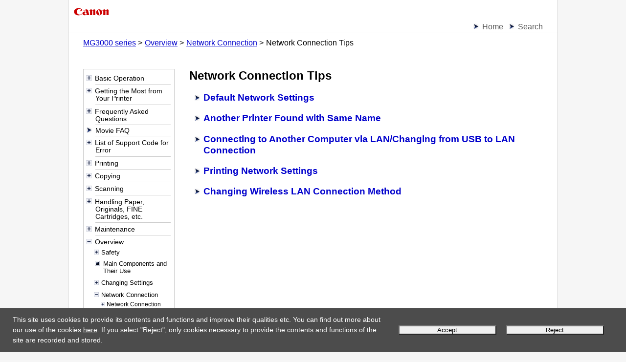

--- FILE ---
content_type: text/html; charset=UTF-8
request_url: https://ij.manual.canon/ij/webmanual/Manual/All/MG3000%20series/EN/NTR/ntr_t_08_01.html
body_size: 3496
content:
<!DOCTYPE html PUBLIC "-//W3C//DTD XHTML 1.0 Transitional//EN" "http://www.w3.org/TR/xhtml1/DTD/xhtml1-transitional.dtd">
<html xmlns="http://www.w3.org/1999/xhtml" xml:lang="en" lang="en">
	<head>
		<meta http-equiv="Content-Type" content="text/html; charset=UTF-8"/>
		<meta name="viewport" content="width=device-width, initial-scale=1.0"/>
		<link rel="stylesheet" type="text/css" href="base.css" />
		<link rel="stylesheet" type="text/css" href="common.css" />
		<link rel="stylesheet" type="text/css" href="menu_tree.css" />
		<title>Canon : PIXMA Manuals : MG3000 series : Network Connection Tips</title>
		<!-- License information about following js files : 
	http://ugp01.c-ij.com/ij/webmanual/script/license_information.html
--><!--[if lt IE 9]>
<script type="text/javascript" src="../../../../../script/css3-mediaqueries.js"></script>
<![endif]-->
<script type="text/javascript" src="../../../../../script/jquery-1.9.0.js"></script>
<script type="text/javascript" src="../../../../../script/menu_tree.js"></script>
<script type="text/javascript" src="../../../../../script/openclose.js"></script>
<script type="text/javascript" src="../../../../../script/loader.js"></script>
	</head>

	<body>
	<p class="skip_nav"><a href="#main"><span class="stc">skip to main text</span></a></p>
		<div id="container">
			<div id="header">
				<div class="logo_wrap">
					<div class="logo">
						<img src="common/canon.gif" alt="Canon"/></div>
				</div>
				<div class="nav">
					<ul class="nav_list">
						<li><a href="../CNT/Top.html"><span class="stc">Home</span></a></li>
						<li><a href="../../../../../Others1/EN/INFO/info-search.html"><span class="stc">Search</span></a></li>
					</ul>
					<ol class="topic_path">
						<li><a href="../CNT/Top.html"><span class="stc">MG3000 series</span></a></li>
						<li><a href="../CNT/cnt_overview.html"><span class="stc">Overview</span></a></li>
						<li><a href="ntr_t_08.html"><span class="stc">Network Connection</span></a></li>
						<li><span class="stc">Network Connection Tips</span></li>
					</ol>
				</div>
			</div>
			<div id="sidemenu">
				<span class="menu_param" src="../CNT/cnt_sitemap.html" default_selected_page="ntr_t_08_01.html"></span>
			</div>
			<div id="contents">
				<div id="main">
					<h1><span class="stc">Network Connection Tips</span></h1>
					<ul class="toc">
						<li><a href="ntr_t_08_01_01.html"><span class="stc">Default Network Settings</span></a></li>
						<li><a href="NTR_Ijinst_Page3.html"><span class="stc">Another Printer Found with Same Name</span></a></li>
						<li><a href="ntr_t_08_01_02.html"><span class="stc">Connecting to Another Computer via LAN/Changing from USB to LAN Connection</span></a></li>
						<li><a href="ntr_t_08_01_03.html"><span class="stc">Printing Network Settings</span></a></li>
						<li><a href="ntr_t_08_01_04.html"><span class="stc">Changing Wireless LAN Connection Method</span></a></li>
					</ul>
				</div>
			</div>
			<div id="footer">
				<div class="nav">
					<p class="gototop"><a href="#header"><span class="stc">Page top</span><img src="common/page_top.gif" alt=""/></a></p>
					<ol class="topic_path">
						<li><a href="../CNT/Top.html"><span class="stc">MG3000 series</span></a></li>
						<li><a href="../CNT/cnt_overview.html"><span class="stc">Overview</span></a></li>
						<li><a href="ntr_t_08.html"><span class="stc">Network Connection</span></a></li>
						<li><span class="stc">Network Connection Tips</span></li>
					</ol>
				</div>
				<p class="copyright">&copy; Canon Inc. 2016</p>
			</div>
		</div>
	</body>

</html>

--- FILE ---
content_type: text/html; charset=UTF-8
request_url: https://ij.manual.canon/ij/webmanual/Manual/All/MG3000%20series/EN/CNT/cnt_sitemap.html
body_size: 26426
content:
<!DOCTYPE html PUBLIC "-//W3C//DTD XHTML 1.0 Transitional//EN" "http://www.w3.org/TR/xhtml1/DTD/xhtml1-transitional.dtd">
<html xmlns="http://www.w3.org/1999/xhtml" xml:lang="en" lang="en">
<head>
<meta http-equiv="Content-Type" content="text/html; charset=UTF-8" />
<meta name="viewport" content="width=device-width, initial-scale=1.0" />
<link rel="stylesheet" type="text/css" href="base.css" />
<link rel="stylesheet" type="text/css" href="common.css" />
<link rel="stylesheet" type="text/css" href="cnt.css" />
<title>Canon : PIXMA Manuals : MG3000 series : Contents</title>
<!-- License information about following js files : 
	http://ugp01.c-ij.com/ij/webmanual/script/license_information.html
-->
<!--[if lt IE 9]>
<script type="text/javascript" src="../../../../../script/css3-mediaqueries.js"></script>
<![endif]-->
<script type="text/javascript" src="../../../../../script/openclose_tree.js"></script>
<script type="text/javascript" src="../../../../../script/loader.js"></script>
</head>
<body>
<p class="skip_nav"><a href="#main"><span class="stc">skip to main text</span></a></p>
<div id="container">
	<div id="header">
		<div class="logo_wrap">
			<div class="logo"><img src="common/canon.gif" alt="Canon" /></div>
		</div>
		<div class="nav">
			<ul class="nav_list">
				<li><a href="Top.html"><span class="stc">Home</span></a></li>
				<li><a href="../../../../../Others1/EN/INFO/info-search.html"><span class="stc">Search</span></a></li>
			</ul>
		</div>
	</div>
	<div id="contents">
		<div id="main">
			<h1><span class="stc">Contents</span></h1>
			<ul class="toc openclose_tree">
<li>
<p><a href="../../../../../Manual/All/MG3000 series/EN/UG/bg-using.html"><span class="stc">Basic Operation</span></a></p>
<ul>
<li><a href="../../../../../Manual/All/MG3000 series/EN/UG/bg-using1000.html"><span class="stc">Printing Photos from a Computer</span></a></li>
<li><a href="../../../../../Manual/All/MG3000 series/EN/UG/bg-using2000.html"><span class="stc">Copying</span></a></li>
</ul>
</li>
<li>
<p><a href="../../../../../Manual/All/MG3000 series/EN/UF/functions.html"><span class="stc">Getting the Most from Your Printer</span></a></p>
<ul>
<li><a href="../../../../../Manual/All/MG3000 series/EN/UG/ug_fu_01.html"><span class="stc">Connect Wirelessly with Ease in "Wireless Direct"</span></a></li>
<li><a href="../../../../../Manual/All/MG3000 series/EN/UG/ug_fu_02.html"><span class="stc">Available Connection Methods</span></a></li>
<li><a href="../../../../../Manual/All/MG3000 series/EN/AFG/afg_o_xx_01_01.html"><span class="stc">Changing Settings Using Web Browser</span></a></li>
<li><a href="../../../../../Manual/All/MG3000 series/EN/UF/uf_mig.html"><span class="stc">Print Photos Easily Using My Image Garden</span></a></li>
<li><a href="../../../../../Manual/All/MG3000 series/EN/UF/uf_cpp.html"><span class="stc">Download a Variety of Content Materials</span></a></li>
<li><a href="../../../../../Manual/All/MG3000 series/EN/UF/uf_eppp.html"><span class="stc">Print Items with Easy-PhotoPrint+ (Web Application)</span></a></li>
<li><a href="../../../../../Manual/All/MG3000 series/EN/UF/uf_auto_scan.html"><span class="stc">Easy Scan with the Auto Function</span></a></li>
<li><a href="../../../../../Manual/All/MG3000 series/EN/UF/uf_large_scan.html"><span class="stc">Scan Originals Larger than the Platen</span></a></li>
<li><a href="../../../../../Manual/All/MG3000 series/EN/UF/uf_multiple_scan.html"><span class="stc">Scan Multiple Originals at One Time</span></a></li>
<li><a href="../../../../../Manual/All/MG3000 series/EN/UF/uf_cpis.html"><span class="stc">Print Easily from a Smartphone or Tablet with Canon PRINT Inkjet/SELPHY</span></a></li>
<li><a href="../../../../../Manual/All/MG3000 series/EN/UF/uf_storages.html"><span class="stc">Online Storage Integration Function</span></a></li>
</ul>
</li>
<li>
<p><a href="../../../../../Manual/All/MG3000 series/EN/NTR/faq_001.html"><span class="stc">Frequently Asked Questions</span></a></p>
<ul>
<li>
<p><a href="../../../../../Manual/All/MG3000 series/EN/NTR/ntr_t_01.html"><span class="stc">Network Communication Problems</span></a></p>
<ul>
<li><a href="../../../../../Manual/All/MG3000 series/EN/NTR/ntr_t_01_01.html"><span class="stc">Cannot Find Printer on Network</span></a></li>
<li><a href="../../../../../Manual/All/MG3000 series/EN/NTR/ntr_t_01_02.html"><span class="stc">Network Connection Problems</span></a></li>
<li><a href="../../../../../Manual/All/MG3000 series/EN/NTR/ntr_t_01_03.html"><span class="stc">Other Network Problems</span></a></li>
</ul>
</li>
<li><a href="../../../../../Manual/All/MG3000 series/EN/NTR/ntr_t_02.html"><span class="stc">Problems while Printing/Scanning from Smartphone/Tablet</span></a></li>
<li>
<p><a href="../../../../../Manual/All/MG3000 series/EN/NTR/ntr_t_03.html"><span class="stc">Printing Problems</span></a></p>
<ul>
<li><a href="../../../../../Manual/All/MG3000 series/EN/NTR/bg-trouble1400.html"><span class="stc">Printing Does Not Start</span></a></li>
<li><a href="../../../../../Manual/All/MG3000 series/EN/NTR/bg-trouble3000.html"><span class="stc">Print Results Are Unsatisfactory</span></a></li>
</ul>
</li>
<li>
<p><a href="../../../../../ScanUtility/W/MG3000 series/1.1/EN/SU/su-040.html"><span class="stc">Scanning Problems (Windows)</span></a></p>
<ul>
<li><a href="../../../../../ScanUtility/W/MG3000 series/1.1/EN/SU/su-032.html"><span class="stc">Scanning Problems</span></a></li>
<li><a href="../../../../../ScanUtility/W/MG3000 series/1.1/EN/SU/Su-error_msg_su.html"><span class="stc">IJ Scan Utility Error Messages</span></a></li>
<li><a href="../../../../../ScanUtility/W/MG3000 series/1.1/EN/SU/Su-error_msg_sg.html"><span class="stc">ScanGear (Scanner Driver) Error Messages</span></a></li>
<li><a href="../../../../../ScanUtility/W/MG3000 series/1.1/EN/SU/su-033.html"><span class="stc">Scan Results Are Unsatisfactory</span></a></li>
<li><a href="../../../../../ScanUtility/W/MG3000 series/1.1/EN/SU/su-034.html"><span class="stc">Software Problems</span></a></li>
</ul>
</li>
<li>
<p><a href="../../../../../ScanUtility/M/MG3000 series/2.0/EN/SU/su-040.html"><span class="stc">Scanning Problems (Mac OS)</span></a></p>
<ul>
<li><a href="../../../../../ScanUtility/M/MG3000 series/2.0/EN/SU/su-032.html"><span class="stc">Scanning Problems</span></a></li>
<li><a href="../../../../../ScanUtility/M/MG3000 series/2.0/EN/SU/Su-error_msg_su.html"><span class="stc">IJ Scan Utility Error Messages</span></a></li>
<li><a href="../../../../../ScanUtility/M/MG3000 series/2.0/EN/SU/su-731.html"><span class="stc">Scanner Driver (ICA Driver) Error Messages</span></a></li>
<li><a href="../../../../../ScanUtility/M/MG3000 series/2.0/EN/SU/su-033.html"><span class="stc">Scan Results Are Unsatisfactory</span></a></li>
</ul>
</li>
<li><a href="../../../../../Manual/All/MG3000 series/EN/NTR/ntr_t_05.html"><span class="stc">Mechanical Problems</span></a></li>
<li>
<p><a href="../../../../../Manual/All/MG3000 series/EN/NTR/ntr_t_06.html"><span class="stc">Installation and Download Problems</span></a></p>
<ul>
<li><a href="../../../../../Manual/All/MG3000 series/EN/NTR/err_ug_install01_0100.html"><span class="stc">Cannot Install MP Drivers</span></a></li>
</ul>
</li>
<li><a href="../../../../../Manual/All/MG3000 series/EN/NTR/ntr_t_07.html"><span class="stc">Errors and Messages</span></a></li>
<li><a href="../../../../../Manual/All/MG3000 series/EN/NTR/ntr_t_07_05.html"><span class="stc">If You Cannot Solve a Problem</span></a></li>
</ul>
</li>
<li><a href="../../../../../Movie/MG3000 series/MOV/EN/movie_faq.html"><span class="stc">Movie FAQ</span></a></li>
<li>
<p><a href="../../../../../ErrorCode/MG3000 series/EN/ERR/err_contents0100.html"><span class="stc">List of Support Code for Error</span></a></p>
<ul>
<li><a href="../../../../../ErrorCode/MG3000 series/EN/ERR/err_contents0200.html"><span class="stc">List of Support Code for Error (Paper Jams)</span></a></li>
</ul>
</li>
<li>
<p><a href="../../../../../Manual/All/MG3000 series/EN/CNT/cnt_print.html"><span class="stc">Printing</span></a></p>
<ul>
<li>
<p><a href="../../../../../Manual/All/MG3000 series/EN/CNT/cnt_print01.html"><span class="stc">Printing from Computer</span></a></p>
<ul>
<li>
<p><a href="../../../../../PrinterDriver/W/MG3000 series/1.0/EN/PPG/dg-print01_03.html"><span class="stc">Printing from Application Software (Windows Printer Driver)</span></a></p>
<ul>
<li><a href="../../../../../PrinterDriver/W/MG3000 series/1.0/EN/PPG/dg-c_basic.html"><span class="stc">Basic Printing Setup</span></a></li>
<li><a href="../../../../../PrinterDriver/W/MG3000 series/1.0/EN/PPG/dg-print2.html"><span class="stc">Various Printing Methods</span></a></li>
<li><a href="../../../../../PrinterDriver/W/MG3000 series/1.0/EN/PPG/dg-print3.html"><span class="stc">Changing the Print Quality and Correcting Image Data</span></a></li>
<li><a href="../../../../../PrinterDriver/W/MG3000 series/1.0/EN/PPG/dg-driver.html"><span class="stc">Overview of the Printer Driver</span></a></li>
<li><a href="../../../../../PrinterDriver/W/MG3000 series/1.0/EN/PPG/dg-help.html"><span class="stc">Printer Driver Description</span></a></li>
<li><a href="../../../../../PrinterDriver/W/MG3000 series/1.0/EN/PPG/dg-print01_03_01.html"><span class="stc">Updating the MP Drivers</span></a></li>
</ul>
</li>
<li>
<p><a href="../../../../../PrinterDriver/M/MG3000 series/1.0/EN/PPG/dg-print01_03.html"><span class="stc">Printing from Application Software (Mac OS Printer Driver)</span></a></p>
<ul>
<li><a href="../../../../../PrinterDriver/M/MG3000 series/1.0/EN/PPG/dg-c_basic.html"><span class="stc">Basic Printing Setup</span></a></li>
<li><a href="../../../../../PrinterDriver/M/MG3000 series/1.0/EN/PPG/dg-print2.html"><span class="stc">Various Printing Methods</span></a></li>
<li><a href="../../../../../PrinterDriver/M/MG3000 series/1.0/EN/PPG/dg-print3.html"><span class="stc">Changing the Print Quality and Correcting Image Data</span></a></li>
<li><a href="../../../../../PrinterDriver/M/MG3000 series/1.0/EN/PPG/dg-driver.html"><span class="stc">Overview of the Printer Driver</span></a></li>
<li><a href="../../../../../PrinterDriver/M/MG3000 series/1.0/EN/PPG/dg-print01_03_01.html"><span class="stc">Updating the Printer Driver</span></a></li>
</ul>
</li>
<li>
<p><a href="../../../../../Manual/All/MG3000 series/EN/CNT/cnt_print01_1.html"><span class="stc">Printing Using Canon Application Software</span></a></p>
<ul>
<li><a href="../../../../../EasyPhotoPrintPlus/All/1.0/EN/EPPP/Top.html"><span class="stc">Easy-PhotoPrint+ Guide</span></a></li>
<li><a href="../../../../../lib/php/ifdp.php?lang=EN&id=pta-gd&app=mig"><span class="stc">My Image Garden Guide</span></a></li>
<li><a href="../../../../../lib/php/ifdp.php?lang=EN&id=pta-gd&app=qm"><span class="stc">Quick Menu Guide</span></a></li>
</ul>
</li>
<li>
<p><a href="../../../../../Manual/All/MG3000 series/EN/CNT/cnt_print01_2.html"><span class="stc">Printing Using a Web Service</span></a></p>
<ul>
<li><a href="../../../../../Manual/All/MG3000 series/EN/AFG/afg_webprint1.html"><span class="stc">Printing with Google Cloud Print</span></a></li>
</ul>
</li>
</ul>
</li>
<li>
<p><a href="../../../../../Manual/All/MG3000 series/EN/CNT/cnt_print05.html"><span class="stc">Printing from Smartphone/Tablet</span></a></p>
<ul>
<li>
<p><a href="../../../../../Manual/All/MG3000 series/EN/CNT/cnt_print05_1.html"><span class="stc">Printing Directly from Smartphone/Tablet</span></a></p>
<ul>
<li><a href="../../../../../Manual/All/MG3000 series/EN/AFG/afg_p_xx_xx_03.html"><span class="stc">Android Print</span></a></li>
<li><a href="../../../../../Manual/All/MG3000 series/EN/AFG/afg_p_xx_02.html"><span class="stc">Printing from a Device Equipped with Windows 10 Mobile</span></a></li>
<li><a href="../../../../../Manual/All/MG3000 series/EN/UG/ug_p_xx_xx_02.html"><span class="stc">Using Printer with Wireless Direct</span></a></li>
</ul>
</li>
<li>
<p><a href="../../../../../Manual/All/MG3000 series/EN/CNT/cnt_print05_2.html"><span class="stc">Printing Using a Web Service</span></a></p>
<ul>
<li>
<p><a href="../../../../../WebService/EN/CSG/csg_cloud.html"><span class="stc">Using PIXMA/MAXIFY Cloud Link</span></a></p>
<ul>
<li><a href="../../../../../WebService/EN/CSG/csg_webprint_attention.html"><span class="stc">Notice for Web Service Printing</span></a></li>
<li><a href="../../../../../WebService/EN/CSG/csg_cloud_dt_about.html"><span class="stc">Using PIXMA/MAXIFY Cloud Link from Your Printer</span></a></li>
<li><a href="../../../../../WebService/EN/CSG/csg_cpc_about.html"><span class="stc">Using PIXMA/MAXIFY Cloud Link from Your Smartphone, Tablet, or Computer</span></a></li>
<li><a href="../../../../../WebService/EN/CSG/csg_windowsrt.html"><span class="stc">Printing with Windows RT</span></a></li>
</ul>
</li>
<li><a href="../../../../../Manual/All/MG3000 series/EN/AFG/afg_webprint1.html"><span class="stc">Printing with Google Cloud Print</span></a></li>
</ul>
</li>
</ul>
</li>
<li>
<p><a href="../../../../../Manual/All/MG3000 series/EN/UG/ug_p_02.html"><span class="stc">Printing from Digital Camera</span></a></p>
<ul>
<li><a href="../../../../../Manual/All/MG3000 series/EN/UG/ug_p_02_01.html"><span class="stc">Printing Photographs Directly from PictBridge (Wireless LAN) Compliant Device</span></a></li>
<li><a href="../../../../../Manual/All/MG3000 series/EN/UG/ug_p_02_02.html"><span class="stc">PictBridge (Wireless LAN) Print Settings</span></a></li>
</ul>
</li>
</ul>
</li>
<li>
<p><a href="../../../../../Manual/All/MG3000 series/EN/CNT/cnt_copy.html"><span class="stc">Copying</span></a></p>
<ul>
<li><a href="../../../../../Manual/All/MG3000 series/EN/UG/ug_c_02.html"><span class="stc">Making Copies on Plain Paper</span></a></li>
<li><a href="../../../../../Manual/All/MG3000 series/EN/UG/ug_c_06.html"><span class="stc">Switching Page Size between A4 and Letter</span></a></li>
<li><a href="../../../../../Manual/All/MG3000 series/EN/AFG/afg_c_01.html"><span class="stc">Copying from Smartphone/Tablet</span></a></li>
</ul>
</li>
<li>
<p><a href="../../../../../Manual/All/MG3000 series/EN/CNT/cnt_scan.html"><span class="stc">Scanning</span></a></p>
<ul>
<li>
<p><a href="../../../../../ScanUtility/W/MG3000 series/1.1/EN/SU/su_scan01_w.html"><span class="stc">Scanning from Computer (Windows)</span></a></p>
<ul>
<li>
<p><a href="../../../../../ScanUtility/W/MG3000 series/1.1/EN/SU/Top.html"><span class="stc">Using IJ Scan Utility</span></a></p>
<ul>
<li><a href="../../../../../ScanUtility/W/MG3000 series/1.1/EN/SU/su-104.html"><span class="stc">IJ Scan Utility Screens</span></a></li>
</ul>
</li>
<li>
<p><a href="../../../../../ScanGear/W/MFP/20.0/EN/SG/Top.html"><span class="stc">Scanning Using Application Software (ScanGear)</span></a></p>
<ul>
<li><a href="../../../../../ScanGear/W/MFP/20.0/EN/SG/sg-923.html"><span class="stc">ScanGear (Scanner Driver) Screens</span></a></li>
</ul>
</li>
<li><a href="../../../../../ScanUtility/W/MG3000 series/1.1/EN/SU/su-022.html"><span class="stc">Other Scanning Methods</span></a></li>
<li><a href="../../../../../ScanGear/W/MFP/20.0/EN/SG/Sg-NTSS_PAGE1.html"><span class="stc">IJ Network Scanner Selector EX2 Menu and Setting Screen</span></a></li>
<li>
<p><a href="../../../../../ScanUtility/W/MG3000 series/1.1/EN/SU/su-021.html"><span class="stc">Scanning Tips</span></a></p>
<ul>
<li><a href="../../../../../ScanUtility/W/MG3000 series/1.1/EN/SU/su-007.html"><span class="stc">Positioning Originals (Scanning from Computer)</span></a></li>
<li><a href="../../../../../ScanUtility/W/MG3000 series/1.1/EN/SU/su-407.html"><span class="stc">Network Scan Settings</span></a></li>
</ul>
</li>
</ul>
</li>
<li>
<p><a href="../../../../../ScanUtility/M/MG3000 series/2.0/EN/SU/su_scan01_m.html"><span class="stc">Scanning from Computer (Mac OS)</span></a></p>
<ul>
<li>
<p><a href="../../../../../ScanUtility/M/MG3000 series/2.0/EN/SU/su-ica_scan.html"><span class="stc">Scanning Using Scanner Driver (ICA Driver)</span></a></p>
<ul>
<li>
<p><a href="../../../../../ScanUtility/M/MG3000 series/2.0/EN/SU/Top.html"><span class="stc">Using IJ Scan Utility</span></a></p>
<ul>
<li><a href="../../../../../ScanUtility/M/MG3000 series/2.0/EN/SU/su-104.html"><span class="stc">IJ Scan Utility Screens</span></a></li>
</ul>
</li>
<li><a href="../../../../../ScanUtility/M/MG3000 series/2.0/EN/SU/su-403.html"><span class="stc">Using Scanner Driver (ICA Driver)</span></a></li>
</ul>
</li>
<li>
<p><a href="../../../../../ScanUtility/M/MG3000 series/2.0/EN/SU/su-021.html"><span class="stc">Scanning Tips</span></a></p>
<ul>
<li><a href="../../../../../ScanUtility/M/MG3000 series/2.0/EN/SU/SOURCE.html"><span class="stc">Positioning Originals (Scanning from Computer)</span></a></li>
<li><a href="../../../../../ScanUtility/M/MG3000 series/2.0/EN/SU/su-407.html"><span class="stc">Network Scan Settings</span></a></li>
</ul>
</li>
</ul>
</li>
<li><a href="../../../../../Manual/All/MG3000 series/EN/CNT/cnt_scan03.html"><span class="stc">Scanning Using Smartphone/Tablet</span></a></li>
</ul>
</li>
<li>
<p><a href="../../../../../Manual/All/MG3000 series/EN/UG/bg-loading.html"><span class="stc">Handling Paper, Originals, FINE Cartridges, etc.</span></a></p>
<ul>
<li><a href="../../../../../Manual/All/MG3000 series/EN/UG/bg-loading1000.html"><span class="stc">Loading Paper</span></a></li>
<li><a href="../../../../../Manual/All/MG3000 series/EN/UG/bg-loading4000.html"><span class="stc">Loading Originals</span></a></li>
<li>
<p><a href="../../../../../Manual/All/MG3000 series/EN/UG/bg-ink.html"><span class="stc">Replacing a FINE Cartridge</span></a></p>
<ul>
<li><a href="../../../../../Manual/All/MG3000 series/EN/UG/bg-ink1000.html"><span class="stc">Replacing a FINE Cartridge</span></a></li>
</ul>
</li>
</ul>
</li>
<li>
<p><a href="../../../../../Manual/All/MG3000 series/EN/CNT/cnt_overview_maintenance.html"><span class="stc">Maintenance</span></a></p>
<ul>
<li>
<p><a href="../../../../../Manual/All/MG3000 series/EN/UG/bg-maintenance1000.html"><span class="stc">If Printing Is Faint or Uneven</span></a></p>
<ul>
<li><a href="../../../../../Manual/All/MG3000 series/EN/UG/bg-maintenance1100.html"><span class="stc">Maintenance Procedure</span></a></li>
<li><a href="../../../../../Manual/All/MG3000 series/EN/UG/bg-maintenance1200.html"><span class="stc">Printing the Nozzle Check Pattern</span></a></li>
<li><a href="../../../../../Manual/All/MG3000 series/EN/UG/bg-maintenance1300.html"><span class="stc">Examining the Nozzle Check Pattern</span></a></li>
<li><a href="../../../../../Manual/All/MG3000 series/EN/UG/bg-maintenance1400.html"><span class="stc">Cleaning the Print Head</span></a></li>
<li><a href="../../../../../Manual/All/MG3000 series/EN/UG/bg-maintenance1500.html"><span class="stc">Deep Print Head Cleaning</span></a></li>
<li><a href="../../../../../Manual/All/MG3000 series/EN/UG/UG-pd_alignment.html"><span class="stc">Aligning the Print Head</span></a></li>
</ul>
</li>
<li><a href="../../../../../PrinterDriver/W/MG3000 series/1.0/EN/PPG/dg-overview05_01.html"><span class="stc">Performing Maintenance Functions from Your Computer (Windows)</span></a></li>
<li><a href="../../../../../PrinterDriver/M/MG3000 series/1.0/EN/PPG/dg-overview05_01.html"><span class="stc">Performing Maintenance Functions from Your Computer (Mac OS)</span></a></li>
<li><a href="../../../../../Manual/All/MG3000 series/EN/UG/bg-maintenance2000.html"><span class="stc">Cleaning</span></a></li>
</ul>
</li>
<li>
<p><a href="../../../../../Manual/All/MG3000 series/EN/CNT/cnt_overview.html"><span class="stc">Overview</span></a></p>
<ul>
<li>
<p><a href="../../../../../SafetyInformation/MG3000 series/EN/SAW/saw-000.html"><span class="stc">Safety</span></a></p>
<ul>
<li><a href="../../../../../SafetyInformation/MG3000 series/EN/SAW/saw-001.html"><span class="stc">Safety Precautions</span></a></li>
<li><a href="../../../../../SafetyInformation/MG3000 series/EN/SAW/saw-002.html"><span class="stc">Regulatory Information</span></a></li>
<li><a href="../../../../../SafetyInformation/MG3000 series/EN/SAW/saw-003.html"><span class="stc">WEEE (EU &amp; EEA)</span></a></li>
</ul>
</li>
<li><a href="../../../../../Manual/All/MG3000 series/EN/UG/bg-component.html"><span class="stc">Main Components and Their Use</span></a></li>
<li>
<p><a href="../../../../../Manual/All/MG3000 series/EN/CNT/cnt_overview06.html"><span class="stc">Changing Settings</span></a></p>
<ul>
<li><a href="../../../../../PrinterDriver/W/MG3000 series/1.0/EN/PPG/dg-overview06_01.html"><span class="stc">Changing Printer Settings from Your Computer (Windows)</span></a></li>
<li><a href="../../../../../PrinterDriver/M/MG3000 series/1.0/EN/PPG/dg-overview06_01.html"><span class="stc">Changing Printer Settings from Your Computer (Mac OS)</span></a></li>
<li>
<p><a href="../../../../../Manual/All/MG3000 series/EN/UG/ug_o_xx_01.html"><span class="stc">Changing Settings from Operation Panel</span></a></p>
<ul>
<li><a href="../../../../../Manual/All/MG3000 series/EN/UG/ug_o_xx_01_23.html"><span class="stc">Quiet setting</span></a></li>
<li><a href="../../../../../Manual/All/MG3000 series/EN/UG/ug_o_xx_01_24.html"><span class="stc">Turning on/off Printer Automatically</span></a></li>
<li><a href="../../../../../Manual/All/MG3000 series/EN/UG/ug_o_xx_01_27.html"><span class="stc">Initializing Printer Settings</span></a></li>
<li><a href="../../../../../Manual/All/MG3000 series/EN/UG/ug_o_xx_01_28.html"><span class="stc">Switching/Disabling Wireless Connection Function</span></a></li>
</ul>
</li>
<li>
<p><a href="../../../../../Manual/All/MG3000 series/EN/AFG/afg_o_xx_01.html"><span class="stc">Changing Printer's Setting Using Web Browser</span></a></p>
<ul>
<li>
<p><a href="../../../../../Manual/All/MG3000 series/EN/AFG/afg_o_xx_01_01.html"><span class="stc">Changing Settings Using Web Browser</span></a></p>
<ul>
<li><a href="../../../../../Manual/All/MG3000 series/EN/AFG/afg_o_xx_01_01_01.html"><span class="stc">Registering Printer's Root Certificate to Web Browser</span></a></li>
</ul>
</li>
<li><a href="../../../../../Manual/All/MG3000 series/EN/AFG/afg_o_xx_01_02.html"><span class="stc">Changeable Setting Items Using Web Browser</span></a></li>
<li><a href="../../../../../Manual/All/MG3000 series/EN/AFG/afg_o_xx_01_03.html"><span class="stc">Setting Password</span></a></li>
</ul>
</li>
</ul>
</li>
<li>
<p><a href="../../../../../Manual/All/MG3000 series/EN/NTR/ntr_t_08.html"><span class="stc">Network Connection</span></a></p>
<ul>
<li>
<p><a href="../../../../../Manual/All/MG3000 series/EN/NTR/ntr_t_08_01.html"><span class="stc">Network Connection Tips</span></a></p>
<ul>
<li><a href="../../../../../Manual/All/MG3000 series/EN/NTR/ntr_t_08_01_01.html"><span class="stc">Default Network Settings</span></a></li>
<li><a href="../../../../../Manual/All/MG3000 series/EN/NTR/NTR_Ijinst_Page3.html"><span class="stc">Another Printer Found with Same Name</span></a></li>
<li><a href="../../../../../Manual/All/MG3000 series/EN/NTR/ntr_t_08_01_02.html"><span class="stc">Connecting to Another Computer via LAN/Changing from USB to LAN Connection</span></a></li>
<li><a href="../../../../../Manual/All/MG3000 series/EN/NTR/ntr_t_08_01_03.html"><span class="stc">Printing Network Settings</span></a></li>
<li><a href="../../../../../Manual/All/MG3000 series/EN/NTR/ntr_t_08_01_04.html"><span class="stc">Changing Wireless LAN Connection Method</span></a></li>
</ul>
</li>
</ul>
</li>
<li>
<p><a href="../../../../../NWDeviceSetupUtility/W/1.3/EN/NWDS/nwds_0000.html"><span class="stc">Network Settings (IJ Network Device Setup Utility) (Windows)</span></a></p>
<ul>
<li><a href="../../../../../NWDeviceSetupUtility/W/1.3/EN/NWDS/nwds_0001.html"><span class="stc">IJ Network Device Setup Utility</span></a></li>
<li><a href="../../../../../NWDeviceSetupUtility/W/1.3/EN/NWDS/nwds_0002.html"><span class="stc">Starting Up IJ Network Device Setup Utility</span></a></li>
<li><a href="../../../../../NWDeviceSetupUtility/W/1.3/EN/NWDS/nwds_0003.html"><span class="stc">IJ Network Device Setup Utility Screen</span></a></li>
<li><a href="../../../../../NWDeviceSetupUtility/W/1.3/EN/NWDS/nwds_0004.html"><span class="stc">Performing Network Settings</span></a></li>
<li><a href="../../../../../NWDeviceSetupUtility/W/1.3/EN/NWDS/nwds_0005.html"><span class="stc">Checking Network Status</span></a></li>
<li><a href="../../../../../NWDeviceSetupUtility/W/1.3/EN/NWDS/nwds_0006.html"><span class="stc">IJ Network Device Setup Utility Menus</span></a></li>
<li><a href="../../../../../NWDeviceSetupUtility/W/1.3/EN/NWDS/nwds_0007.html"><span class="stc">Other Network Information</span></a></li>
</ul>
</li>
<li><a href="../../../../../Manual/All/MG3000 series/EN/UG/bg-tips.html"><span class="stc">Ensuring Optimal Printing Results</span></a></li>
<li><a href="../../../../../Manual/All/MG3000 series/EN/UG/bg-beforeuse2000.html"><span class="stc">Legal Restrictions on Scanning/Copying</span></a></li>
<li><a href="../../../../../Manual/All/MG3000 series/EN/UG/bg-beforeuse3000.html"><span class="stc">Specifications</span></a></li>
</ul>
</li>
<li>
<p><a href="../../../../../Manual/All/MG3000 series/EN/UG/bg-paper.html"><span class="stc">Information about Paper</span></a></p>
<ul>
<li><a href="../../../../../Manual/All/MG3000 series/EN/UG/bg-loading1600.html"><span class="stc">Supported Media Types</span></a></li>
<li><a href="../../../../../Manual/All/MG3000 series/EN/UG/bg-loading1700.html"><span class="stc">Unsupported Media Types</span></a></li>
<li><a href="../../../../../Manual/All/MG3000 series/EN/UG/bg-loading1800.html"><span class="stc">Handling Paper</span></a></li>
<li><a href="../../../../../Manual/All/MG3000 series/EN/UG/ug_i_01.html"><span class="stc">Print Area</span></a></li>
</ul>
</li>
<li><a href="../../../../../Others1/EN/INFO/info-howto_manual.html"><span class="stc">Using This Online Manual</span></a></li>
<li><a href="../../../../../Others1/EN/INFO/info-trademarks.html"><span class="stc">Trademarks and Licenses</span></a></li>
<li><a href="../../../../../Manual/All/MG3000 series/EN/CNT/cnt_screen.html"><span class="stc">Screenshots in This Manual</span></a></li>
			</ul>
		</div>
	</div>
	<div id="footer">
		<div class="nav">
			<p class="gototop"><a href="#header"><span class="stc">Page top</span><img src="common/page_top.gif" alt="" /></a></p>
		</div>
		<p class="copyright">&copy; Canon Inc. 2016</p>
	</div>
</div>
</body>
</html>


--- FILE ---
content_type: text/html; charset=UTF-8
request_url: https://ij.manual.canon/ij/webmanual//Others1/EN/INFO/info-cookie.html
body_size: 1063
content:
<!DOCTYPE html PUBLIC "-//W3C//DTD XHTML 1.0 Transitional//EN" "http://www.w3.org/TR/xhtml1/DTD/xhtml1-transitional.dtd">
<html xmlns="http://www.w3.org/1999/xhtml" xml:lang="en" lang="en">
<head>
<meta http-equiv="Content-Type" content="text/html; charset=UTF-8" />
<meta name="viewport" content="width=device-width, initial-scale=1.0" />
<link rel="stylesheet" type="text/css" href="cookie.css" />
<title>Canon : Inkjet Manuals : Cookie Consent</title>
</head>
<body>
<div class="cookie-consent">
	<p><span class="stc"><span class="legal">This site uses cookies to provide its contents and functions and improve their qualities etc. You can find out more about our use of the cookies <a href="" class="modal_open link">here</a>. If you select "Reject", only cookies necessary to provide the contents and functions of the site are recorded and stored. </span></span></p>
	<div class="cookie-button">
		<button type="submit" id="cookie-button1"><span class="stc"><span class="legal">Accept</span></span></button>
		<button type="submit" id="cookie-button2"><span class="stc"><span class="legal">Reject</span></span></button>
	</div>
</div>
</body>
</html>


--- FILE ---
content_type: text/html; charset=UTF-8
request_url: https://ij.manual.canon/ij/webmanual/Others1/EN/INFO/info-notes.html
body_size: 17278
content:
<!DOCTYPE html PUBLIC "-//W3C//DTD XHTML 1.0 Transitional//EN" "http://www.w3.org/TR/xhtml1/DTD/xhtml1-transitional.dtd">
<html xmlns="http://www.w3.org/1999/xhtml" xml:lang="en" lang="en">
<head>
<meta http-equiv="Content-Type" content="text/html; charset=UTF-8" />
<meta name="viewport" content="width=device-width, initial-scale=1.0" />
<link rel="stylesheet" type="text/css" href="info.css" />
<link rel="stylesheet" type="text/css" href="info-notes-base.css" />
<link rel="stylesheet" type="text/css" href="info-notes.css" />
<title>Canon : Inkjet Manuals : Notes on Site Usage and Cookies</title>
<script type="text/javascript" src="../../../lib/script/ijcom.js"></script>
<script type="text/javascript" src="../../../lib/script/globalmenu.js"></script>
<script type="text/javascript" src="../../../lib/script/globalmenu_contents_loader_a.js"></script>
<script type="text/javascript" src="../../../lib/script/globalmenu_search_loader_a.js"></script>
<script type="text/javascript" src="../../../lib/script/jquery.js"></script>
<script type="text/javascript" src="../../../lib/script/infonotes.js"></script>
</head>
<body>
<p class="skip_nav"><a href="#main"><span class="stc">skip to main text</span></a></p>
<div id="container">
	<div id="header">
		<p class="search_num">NF009</p>
	</div>
	<div id="contents_infonotes" class="info-notes-contents">
		<div id="main_infonotes">
			<div id="info-notes-about">
				<h1><span class="stc">Notes on Site Usage and Cookies</span></h1>
				<h2><span class="stc">Notes on Site Usage</span></h2>
				<ul>
					<li><span class="stc">Five years after a product is discontinued, its setup file is made unavailable.</span><br /><span class="stc">The <span class="ui Manual">Online Manual</span> remains available, but as a rule it is not updated.</span></li>
					<li><span class="stc">When viewing this site, note the following:</span>
						<ul>
							<li><span class="stc">For best results, enable <span class="ui Prohibit">JavaScript</span> in your browser settings.</span></li>
							<li><span class="stc">Enable TLS 1.2 or higher.</span></li>
						</ul>
					</li>
					<li><span class="stc">Reproduction, diversion or copying of any text, photo or image published in this site, in whole or in part, is prohibited.</span></li>
					<li><span class="stc">In principle, <span class="ui Prohibit">Canon</span> shall change or delete the contents of this site without prior notice to customers.</span> <span class="stc">In addition, Canon may suspend or stop the disclosure of this site due to unavoidable reasons.</span> <span class="stc"><span class="ui Prohibit">Canon</span> shall not be liable for any damage suffered by customers as a result of changes in or deletion of information in this site, or suspension/stoppage of disclosure of this guide.</span></li>
					<li><span class="stc">Although the contents of this site have been prepared with utmost care, please contact the service center if you find any incorrect or missing information.</span></li>
					<li><span class="stc">In principle, the descriptions in this site are based on the product at the time of its initial sale.</span></li>
					<li><span class="stc">This site does not disclose the manuals of all the products sold by <span class="ui Prohibit">Canon</span>.</span> <span class="stc">See the manual supplied with the product when using a product that is not described in this site.</span></li>
				</ul>
			</div>
			<div id="info-notes-cookie">
				<h2><span class="stc"><span class="legal">Cookie Notice</span></span></h2>
				<h4><span class="stc"><span class="legal">What are cookies?</span></span></h4>
				<p><span class="stc"><span class="legal">Cookies are small text files that are stored on your device.</span></span> <span class="stc"><span class="legal">Cookies help us differentiate you from other users on our websites.</span></span> <span class="stc"><span class="legal">They also help us understand what content you are interested in, and collect statistics such as navigation paths, number of visits, and hits per page.</span></span></p>
				<p><span class="stc"><span class="legal">If you would like to learn more about cookies in general and how to manage them, visit <a href="https://www.aboutcookies.org" target="_blank" rel="noopener noreferrer">https://www.aboutcookies.org</a>.</span></span></p>
				<p><span class="stc"><span class="legal">Canon may use similar technologies (e.g., web beacons*) on this site to store technical and/or personal details, identify users of our services and enable certain functionality.</span></span><br /><span class="stc"><span class="legal">(*) Web beacons are technologies that are used with cookies to collect access information from your device and to analyze the browsing rate of specific web pages.</span></span></p>
				<p><span class="stc"><span class="legal">You can change your setting for cookies at any time.</span></span></p>
			</div>
			<div id="info-notes-cookielink">
			<ul class="link_list">
				<li><a href="#Cookiesettings"><span class="stc"><span class="legal">Cookie setting</span></span></a></li>
			</ul>
			</div>
			<div id="info-notes-cookielist">
				<p class="headword"><span class="stc"><span class="legal">How we use cookies on this site</span></span></p>
				<p><span class="stc"><span class="legal">Canon uses the following cookies on this site.</span></span> <span class="stc"><span class="legal">If you select "Reject" for use of cookies, unnecessary cookies are not recorded and stored on your device.</span></span></p>
				<table class="border h_forward h_top d_forward d_top" width="100%">
					<tr>
						<th scope="col"><span class="stc"><span class="legal">Name</span></span></th>
						<th scope="col" width="10%"><span class="stc"><span class="legal">Type</span></span></th>
						<th scope="col"><span class="stc"><span class="legal">Description</span></span></th>
						<th scope="col" width="15%"><span class="stc"><span class="legal">Expiration</span></span></th>
					</tr>
					<tr>
						<td>canonij_select_area</td>
						<td><span class="stc"><span class="legal">Necessary</span></span></td>
						<td><span class="stc"><span class="legal">Used to store country/region information</span></span></td>
						<td><span class="stc"><span class="legal">30 day(s)</span></span></td>
					</tr>
					<tr>
						<td>CANON-WEBMANUAL-PORTAL-SELECTED_PORTAL_TOP</td>
						<td><span class="stc"><span class="legal">Necessary</span></span></td>
						<td><span class="stc"><span class="legal">Used to store selected country/region information</span></span></td>
						<td><span class="stc"><span class="legal">365 day(s)</span></span></td>
					</tr>
					<tr>
						<td>canonij_select_lang</td>
						<td><span class="stc"><span class="legal">Necessary</span></span></td>
						<td><span class="stc"><span class="legal">Used to store selected language information</span></span></td>
						<td><span class="stc"><span class="legal">30 day(s)</span></span></td>
					</tr>
					<tr>
						<td>CANON-WEBMANUAL-PORTAL-language</td>
						<td><span class="stc"><span class="legal">Necessary</span></span></td>
						<td><span class="stc"><span class="legal">Used to store selected language information</span></span></td>
						<td><span class="stc"><span class="legal">365 day(s)</span></span></td>
					</tr>
					<tr>
						<td>canonij_srch_models</td>
						<td><span class="stc"><span class="legal">Necessary</span></span></td>
						<td><span class="stc"><span class="legal">Used to store the product name selected on the select product screen</span></span></td>
						<td><span class="stc"><span class="legal">30 day(s)</span></span></td>
					</tr>
					<tr>
						<td>canonij_uftop_disp</td>
						<td><span class="stc"><span class="legal">Necessary</span></span></td>
						<td><span class="stc"><span class="legal">Used to store product name</span></span></td>
						<td><span class="stc"><span class="legal">365 day(s)</span></span></td>
					</tr>
					<tr>
						<td>CANON-WEBMANUAL-PORTAL-LEFT_PANE_VISIBILITY</td>
						<td><span class="stc"><span class="legal">Necessary</span></span></td>
						<td><span class="stc"><span class="legal">Used to store the display settings of the table of content/search tab</span></span></td>
						<td><span class="stc"><span class="legal">365 day(s)</span></span></td>
					</tr>
					<tr>
						<td>CANON-WEBMANUAL-PORTAL-TAB-POSITION</td>
						<td><span class="stc"><span class="legal">Necessary</span></span></td>
						<td><span class="stc"><span class="legal">Used to store the status of the table of content/search tab</span></span></td>
						<td><span class="stc"><span class="legal">365 day(s)</span></span></td>
					</tr>
					<tr>
						<td>CANON-WEBMANUAL-PORTAL-SEARCH-KEYWORD</td>
						<td><span class="stc"><span class="legal">Necessary</span></span></td>
						<td><span class="stc"><span class="legal">Used to store search keyword strings</span></span></td>
						<td><span class="stc"><span class="legal">365 day(s)</span></span></td>
					</tr>
					<tr>
						<td>CANON-WEBMANUAL-PORTAL-SEARCH-RESULT-SETTING</td>
						<td><span class="stc"><span class="legal">Necessary</span></span></td>
						<td><span class="stc"><span class="legal">Used to store search results</span></span></td>
						<td><span class="stc"><span class="legal">365 day(s)</span></span></td>
					</tr>
					<tr>
						<td>cat_name</td>
						<td><span class="stc"><span class="legal">Necessary</span></span></td>
						<td><span class="stc"><span class="legal">Used to store selected category information</span></span></td>
						<td><span class="stc"><span class="legal">30 day(s)</span></span></td>
					</tr>
					<tr>
						<td>categoty</td>
						<td><span class="stc"><span class="legal">Necessary</span></span></td>
						<td><span class="stc"><span class="legal">Used to store selected category information</span></span></td>
						<td><span class="stc"><span class="legal">30 day(s)</span></span></td>
					</tr>
					<tr>
						<td>UF_category</td>
						<td><span class="stc"><span class="legal">Necessary</span></span></td>
						<td><span class="stc"><span class="legal">Used to store selected category information</span></span></td>
						<td><span class="stc"><span class="legal">1 day(s)</span></span></td>
					</tr>
					<tr>
						<td>device</td>
						<td><span class="stc"><span class="legal">Necessary</span></span></td>
						<td><span class="stc"><span class="legal">Used to store selected device information</span></span></td>
						<td><span class="stc"><span class="legal">30 day(s)</span></span></td>
					</tr>
					<tr>
						<td>dp_cookie_consent</td>
						<td><span class="stc"><span class="legal">Necessary</span></span></td>
						<td><span class="stc"><span class="legal">Used to store consent information regarding the use of unnecessary cookies</span></span></td>
						<td><span class="stc"><span class="legal">365 day(s)</span></span></td>
					</tr>
					<tr class="cookie-hidden">
						<td>_ga</td>
						<td><span class="stc"><span class="legal">Unnecessary</span></span></td>
						<td><span class="stc"><span class="legal">Used by Google Analytics to distinguish users</span></span></td>
						<td><span class="stc"><span class="legal">2 year(s)</span></span></td>
					</tr>
					<tr class="cookie-hidden">
						<td>_ga_&lt;container-id&gt;</td>
						<td><span class="stc"><span class="legal">Unnecessary</span></span></td>
						<td><span class="stc"><span class="legal">Used by Google Analytics to persist session state</span></span></td>
						<td><span class="stc"><span class="legal">2 year(s)</span></span></td>
					</tr>
					<tr class="cookie-hidden">
						<td>_clck</td>
						<td><span class="stc"><span class="legal">Unnecessary</span></span></td>
						<td><span class="stc"><span class="legal">Used by Microsoft Clarity to persist the Clarity User ID and preferences</span></span></td>
						<td><span class="stc"><span class="legal">365 day(s)</span></span></td>
					</tr>
					<tr class="cookie-hidden">
						<td>_clsk</td>
						<td><span class="stc"><span class="legal">Unnecessary</span></span></td>
						<td><span class="stc"><span class="legal">Used by Microsoft Clarity to connect multiple page views into a single session recording</span></span></td>
						<td><span class="stc"><span class="legal">1 day(s)</span></span></td>
					</tr>
				</table>
			</div>
			<div id="info-notes-third">
				<p class="headword"><span class="stc"><span class="legal">About third party cookies</span></span></p>
				<p><span class="stc"><span class="legal">Canon uses the following third party services.</span></span> <span class="stc"><span class="legal">For details on cookies used for such services, please see the website of each third party service provider.</span></span></p>
				<table class="border h_forward h_top d_forward d_top" width="100%">
					<tr>
						<th scope="col"><span class="stc"><span class="legal">Service name</span></span></th>
						<th scope="col"><span class="stc"><span class="legal">Description of the service</span></span></th>
						<th scope="col" width="40%"><span class="stc"><span class="legal">Details on third party cookies</span></span></th>
					</tr>
					<tr>
						<td><span class="ui Prohibit">Google Analytics</span></td>
						<td><span class="stc"><span class="legal">By using this, Canon collects and analyze information about your activities on this site to develop our products and services and improve their quality etc.</span></span> <span class="stc"><span class="legal">For details on our use of Google Analytics, please see the section below.</span></span></td>
						<td class="wordbreak"><a href="https://policies.google.com/technologies/cookies" target="_blank" rel="noopener noreferrer">https://policies.google.com/technologies/cookies</a></td>
					</tr>
					<tr>
						<td><span class="ui Prohibit">YouTube</span></td>
						<td><span class="stc"><span class="legal">This enables you to play YouTube videos on this site.</span></span></td>
						<td class="wordbreak"><a href="https://policies.google.com/technologies/cookies" target="_blank" rel="noopener noreferrer">https://policies.google.com/technologies/cookies</a></td>
					</tr>
					<tr>
						<td><span class="ui Prohibit">Microsoft Clarity</span></td>
						<td><span class="stc"><span class="legal">By using this, Canon analyzes your site usage by tracking your mouse movements.</span></span> <span class="stc"><span class="legal">Microsoft also analyzes your site usage to provide Microsoft Advertising for you.</span></span> <span class="stc"><span class="legal">For details, please refer to <a href="https://go.microsoft.com/fwlink/?LinkId=521839" target="_blank" rel="noopener noreferrer">Microsoft Privacy Statement</a>.</span></span></td>
						<td class="wordbreak"><a href="https://learn.microsoft.com/en-us/clarity/setup-and-installation/clarity-cookies" target="_blank" rel="noopener noreferrer">https://learn.microsoft.com/en-us/clarity/setup-and-installation/clarity-cookies</a></td>
					</tr>
				</table>
			</div>
			<div id="info-notes-ga">
				<p class="headword"><span class="stc"><span class="legal">About our use of Google Analytics</span></span></p>
				<p><span class="stc"><span class="legal">If you select "Accept", Canon collects the information about your activities on this site by Google Analytics.</span></span> <span class="stc"><span class="legal">Canon uses such information according to our <a href="https://myid.canon#policy" target="_blank" rel="noopener noreferrer">Privacy Policy</a>.</span></span></p>
				<p><span class="stc"><span class="legal">If you would like to learn more about Google Analytics and Google's privacy policy, please see <a href="https://myid.canon/canonid/#/privacyaddendum/3rdmodules" target="_blank" rel="noopener noreferrer">Third Party Modules Addendum</a> of our Privacy Policy.</span></span><br /></p>
			</div>
			<p><span class="stc"><span class="legal">*Please note that we cannot be responsible for the content of external websites.</span></span></p>
			<div id="info-notes-cookiesetting">
				<p class="headword" id="Cookiesettings"><span class="stc"><span class="legal">Cookie setting</span></span></p>
				<p><span class="stc"><span class="legal">This site uses cookies to provide its contents and functions and improve their qualities etc.</span></span> <span class="stc"><span class="legal">If you accept the use of cookies, please turn on the toggle switch; if you reject it, please turn off the toggle switch.</span></span> <span class="stc"><span class="legal">If you select "Reject", only cookies necessary to provide the contents and functions of the site are recorded and stored.</span></span></p>
				<div class="GDPR_toggle_button">
					<span class="stc"><span class="legal">Use of cookies</span></span>
					<label class="toggle_label">
						<input type="checkbox" name="GDPR_check" class="toggle_input" />
						<span class="toggle_content"></span>
						<span class="toggle_circle"></span>
					</label>
				</div>
			</div>
		</div>
	</div>
	<div id="footer_infonotes">
		<div class="nav">
			<p class="gototop"><a href="#header"><span class="stc">Page top</span><img src="common/page_top.gif" alt="" /></a></p>
		</div>
		<p class="copyright">&copy; CANON INC. 2024</p>
	</div>
</div>
</body>
</html>


--- FILE ---
content_type: text/css
request_url: https://ij.manual.canon/ij/webmanual/Manual/All/MG3000%20series/EN/NTR/base.css
body_size: 1905
content:
@charset "utf-8";

* {
	margin: 0;
	padding: 0;
}

html { height: 100%; }

body {
	color: #000000;
	background-color: #f6f6f6;
	font-family: Arial, sans-serif;
	font-size: 75%;
	line-height: 1.5;
	text-align: left;
	height: 100%;
	-webkit-text-size-adjust: none;
}

body > #container { height: auto; }

a:link { color: #0000cc; text-decoration: underline; }
a:visited { color: #0000cc; text-decoration: underline; }
a:active { color: #0000cc; text-decoration: underline; }
a:hover { color: #ff6600; text-decoration: underline; }

ul, ol { list-style: none; }

img {
	vertical-align: baseline;
	border: 0;
}

#container {
	background-color: #ffffff;
	height: 100%;
	min-height: 100%;
}

/* Navigation Skip */
p.skip_nav a {
	position: absolute;
	left: -10000px;
	width: 1px;
	height: 1px;
	overflow: hidden;
}
p.skip_nav a:focus, p.skipnav a:active {
	left: 0;
	width: auto;
	height: auto;
	overflow: visible;
	padding: 0 0.5em;
	background-color: #ffffff;
}

/*------------ Header ------------*/
#header { padding-top: 10px; }
#header:after {
	display: block;
	clear: both;
	height: 0;
	visibility: hidden;
	content: "";
}

/* Canon Logo */
#header div.logo {
	padding: 0 5px 5px 5px;
}

/* Navigation */
#header div.nav {
	margin-bottom: 0.5em;
	border-bottom: 1px solid #cccccc;
}
#header div.nav:after {
	display: block;
	clear: both;
	height: 0;
	visibility: hidden;
	content: "";
}

/* Back to Application */
#header ul.appback {
	display: none;
	margin-left: 3%;
	list-style-image: url(common/back_arrow.gif);
}
#header ul.appback li { margin-left: 20px; }
#header ul.appback li a { color: #555555; text-decoration: none; }
#header ul.appback li a:hover { color: #ff6600; }

/* Navigation List */
#header ul.nav_list {
	margin-left: 3%;
	list-style-image: url(common/arrow.gif);
}
#header ul.nav_list li { margin-left: 20px; }
#header ul.nav_list li a { color: #555555; text-decoration: none; }
#header ul.nav_list li a:hover { color: #ff6600; }

/* Topic Path */
#header ol.topic_path { display: none; }

/* Search Block */
#header div.search_wrap { margin: 0 3% 0.5em 3%; }
#header div.search_wrap:after {
	display: block;
	clear: both;
	height: 0;
	visibility: hidden;
	content: "";
}

/* Search Tips */
#header ul.hint {
	font-size: 0.8em;
	text-align: right;
	margin-bottom: 3px;
}
#header ul.hint a { color: #000000; text-decoration: none; }
#header ul.hint a:hover { color: #ff6600; }
#header ul.hint img { vertical-align: middle; }

/* Search Form */
#cse-search-form {
	float: right;
	max-width: 250px;
	min-width: 200px;
}

/* Input Box */
#cse-search-form td.gsc-input { padding-right: 0; }
#cse-search-form div.gsc-input-box {
	border: 1px solid #000000;
	height: 20px;
}
#cse-search-form input.gsc-input {
	font-size: 12px;
	padding: 1px 0 !important;
}

/* Search Button */
#cse-search-form input.gsc-search-button {
	border: 1px solid #0e1b3f;
	background-color: #0e1b3f;
	background-image: none;
	filter: none;
}
#cse-search-form input.gsc-search-button:hover {
	border: 1px solid #ff6600;
	background-color: #ff6600;
}
#cse-search-form input.gsc-search-button-v2 {
	padding: 4px 4px 3px 4px;
	margin-top: 0;
}

/* Language Select Box */
#header form.lang_select {
	text-align: right;
	margin: 0 3% 0.5em 3%;
	display: none;
}
#header form.lang_select select { font-size: 12px; }

/* Search Number */
#header p.search_num {
	float: left;
	margin-left: 3%;
	padding: 0 0.5em;
	border: 1px solid #000000;
}
#header p.search_num + p.search_num { margin-left: 5px; }

/* Application Name */
#header p.app_name {
	clear: both;
	float: left;
	margin-left: 3%;
	padding: 0 1em;
	border: 1px solid #000000;
}
#header p.search_num + p.app_name { margin-top: 0.5em; }

/*------------ Contents ------------*/
#contents {
	width: 94%;
	margin: 0 auto;
	padding-top: 1.5em;
}

/* Main Block */
#main { margin-bottom: 2em; }

/* Sub Block */
#sub { margin-bottom: 2em; }

/*------------ Footer ------------*/
/* Navigation */
#footer div.nav { border-bottom: 1px solid #cccccc; }
#footer div.nav:after {
	display: block;
	clear: both;
	height: 0;
	visibility: hidden;
	content: "";
}

/* Page Transition Button */
#footer ul.page_transition {
	clear: both;
	margin-bottom: 2em;
	text-align:center;
}
#footer ul.page_transition li {
	display: inline;
	padding: 0 5px;
}

/* Back to Application Button */
#footer ul.appback {
	clear: both;
	display: none;
	margin: 0 3% 2em 3%;
}
#footer ul.appback li a {
	display: block;
	padding: 0.5em 2em;
	color: #555555;
	text-decoration: none;
	text-align: center;
	background: #ffffff; /* IE8, IE9 */
	background: -webkit-gradient(linear, left top, left bottom, from(#ffffff), color-stop(49%, #f9f9f9), color-stop(50%, #f0f0f0), to(#f9f9f9)); /* Android2.3, Safari5.1 */
	background: linear-gradient(to bottom, #ffffff 0%, #f9f9f9 49%, #f0f0f0 50%, #f9f9f9 100%);
	border: 1px solid #999999;
	border-radius: 0.5em;
	-webkit-box-shadow: 3px 3px 3px #666666; /* Android2.3 */
	box-shadow: 3px 3px 3px #666666;
}
#footer ul.appback li a:hover {
	color: #ff6600;
	border-color: #ff6600;
	border-radius: 0.5em;
}

/* Close Button */
#footer ul.close_button {
	clear: both;
	display: none;
	margin: 0 3% 2em 3%;
	padding-top: 2em;
	border-top: 1px solid #cccccc;
}
#footer ul.close_button li a {
	clear: both;
	display: block;
	width: 10em;
	margin: 0 auto;
	padding: 0.5em 1em;
	color: #555555;
	text-decoration: none;
	text-align: center;
	background-color: #e0e0e0;
	border: 1px solid #999999;
	border-radius: 3px;
	-webkit-box-shadow: 2px 2px 2px #a9a9a9; /* Android2.3 */
	box-shadow: 2px 2px 2px #a9a9a9;
}
#footer ul.close_button li a:hover {
	color: #ff6600;
	background-color: #cccccc;
	-webkit-box-shadow: 0 0 1px #808080; /* Android2.3 */
	box-shadow: 0 0 1px #808080;
}

/* Go to Top */
#footer p.gototop {
	clear: both;
	float: right;
	border-top: 1px solid #cccccc;
	border-left: 1px solid #cccccc;
	border-right: 1px solid #cccccc;
	margin-right: 3%;
	padding: 0.5em 1em;
}
#footer p.gototop a { color: #555555; text-decoration: none; }
#footer p.gototop a:hover { color: #ff6600; }

/* Topic Path */
#footer ol.topic_path {
	clear: both;
	margin: 0 auto;
	padding: 0.5em 3%;
	border-top: 1px solid #cccccc;
}
#footer ol.topic_path li { display: inline; }
#footer ol.topic_path li + li:before {
	padding-right: 5px;
	content: ">";
}

/* Copyright */
#footer p.copyright {
	font-size: 0.9em;
	color: #cccccc;
	text-align: center;
	padding-top: 10px;
	padding-bottom: 10px;
}

@media screen and (min-width: 480px) {
	body { font-size: 87.5%; }

	/*------------ Header ------------*/
	/* Back to Application */
	#header ul.appback {
		float: left;
	}

	/* Navigation List */
	#header ul.nav_list {
		float: right;
		margin-right: 3%;
	}
	#header ul.nav_list li {
		float: left;
		margin-left: 30px;
	}

	/* Topic Path */
	#header ol.topic_path {
		clear: both;
		display: block;
		margin: 0 auto;
		padding: 0.5em 3%;
		border-top: 1px solid #cccccc;
	}
	#header ol.topic_path li { display: inline; }
	#header ol.topic_path li + li:before {
		padding-right: 5px;
		content: ">";
	}

	/*------------ Footer ------------*/
	/* Back to Application Button */
	#footer ul.appback li {
		text-align: center;
	}
	#footer ul.appback li a {
		display: inline-block;
		min-width: 20em;
	}
}

@media screen and (min-width: 800px) {
	body { font-size: 100%; }

	/*------------ Header ------------*/
	/* Application Name */
	#header p.app_name {
		clear: none;
		float: right;
		margin-left: 0;
		margin-right: 3%;
	}
	#header p.search_num + p.app_name { margin-top: 0; }

	/*------------ Contents ------------*/
	#contents { 
		width: 752px;
	}
}

@media screen and (min-width: 1024px) {
	/* Container Block */
	#container {
		width: 1000px;
		margin: 0 auto;
		border-left: 1px solid #cccccc;
		border-right: 1px solid #cccccc;
	}
}

@media print {
	body {
		font-size: 100%;
		background-color: #ffffff;
	}

	/* Header */
	#header div.search_wrap { display: none; }
	#header div.nav { display: none; }
	#header ol.topic_path { display: none; }
	#header form.lang_select { display: none !important; }
	#header p.search_num { display: none; }
	#header p.app_name { display: none; }

	/* Contents */
	#contents { padding-top: 0; }

	/* Footer */
	#footer div.nav { display: none; }
}


--- FILE ---
content_type: text/css
request_url: https://ij.manual.canon/ij/webmanual/Manual/All/MG3000%20series/EN/NTR/common.css
body_size: 3253
content:
@charset "utf-8";

/* Section Block */
#contents div.section {
	margin-top: 1.5em;
	margin-bottom: 2em;
}

/* Case1 Block */
#contents div.case1 {
	background-color: #e6fde4;
	margin-top: 1.5em;
	margin-bottom: 1em;
	padding: 0.5em 0.5em;
}

/* Case2 Block */
#contents div.case2 {
	background-color: #e6f2ff;
	margin-bottom: 1em;
	padding: 0.5em 0.5em;
}

/* Case3 Block */
#contents div.case3 {
	background-color: #ffffdd;
	margin-bottom: 1em;
	padding: 0.5em 0.5em;
}

/* Lead Block */
#contents div.lead { margin-bottom: 1em; }

/* Header */
#contents h1 {
	font-size: 1.5em;
	font-weight: bold;
	line-height: 1.2;
	margin-bottom: 0.8em;
}
#contents h1 img {
	display: block;
	margin-bottom: 0.5em;
}
#header h1 span.other_model,
#contents h1 span.other_model { display: none; }
#contents h2 {
	font-size: 1.3em;
	font-weight: bold;
	line-height: 1.2;
	margin-bottom: 0.5em;
}
#contents h3 {
	font-size: 1.2em;
	font-weight: bold;
	line-height: 1.2;
	margin-bottom: 0.5em;
}
#contents h4, h5, h6 {
	font-size: 1.1em;
	font-weight: bold;
	line-height: 1.2;
	margin-bottom: 0.5em;
}

/* Block Margin */
#contents p, #contents ul, #contents ol, #contents dl, #contents table, #contents div.figure { margin-bottom: 0.5em; }

/* Header (not structure) */
#contents p.headword {
	font-weight: bold;
	margin-top: 1em;
}
#contents div.case1 > p.headword {
	font-size: 1.2em;
	margin-top: 0;
}
#contents div.case2 > p.headword {
	font-size: 1.2em;
	margin-top: 0;
}
#contents div.case3 > p.headword {
	font-size: 1.2em;
	margin-top: 0;
}

/* Important Lead */
#contents p.important_lead { color: #e16745; }

/* Unordered List */
#contents ul {
	list-style-type: disc;
	padding-left: 1.8em;
}
#contents ul ul { list-style-type: circle; }
#contents ul ul ul { list-style-type: square; }

/* Unordered List (no bullet) */
#contents ul.no_bullet {
	list-style: none;
	padding-left: 0;
}

/* Link List */
#contents ul.link_list { list-style-image: url(common/i_arrow_trans.gif); }

/* Emphasis Link List */
#contents ul.link_list_em {
	list-style-image: url(common/i_arrow_trans.gif); 
	font-size: 1.3em;
	margin-top: 1em;
	margin-bottom: 1.5em;
}

/* Table of Contents (Button) */
#contents ul.toc_button {
	list-style: none;
	padding-left: 0;
}
#contents ul.toc_button li { margin-bottom: 0.5em; }
#contents ul.toc_button a {
	display: table;
	width: 96%;
	padding: 0.5em 2%;
	color: #000000;
	text-decoration: none;
	background-color: #ffffff;
	border: 1px solid #999999;
	border-radius: 5px;
	-webkit-box-shadow: 1px 1px 0.1px #000000; /* Android2.3 */
	box-shadow: 1px 1px #000000;
}
#contents ul.toc_button a:hover {
	color: #ff6600;
	border-color: #000000;
}
#contents ul.toc_button span.toc_image {
	display: table-cell;
	width: 22%;
	padding-right: 2%;
	vertical-align: middle;
}
#contents ul.toc_button span.toc_image img { width: 100%; }
#contents ul.toc_button span.toc_title {
	display: table-cell;
	width: 76%;
	vertical-align: middle;
	font-weight: bold;
}

/* Table of Contents (List) */
#contents ul.toc { list-style-image: url(common/arrow.gif); }
#contents ul.toc li,
#contents ul.toc li p { margin-bottom: 1em; }
#contents ul.toc li a { text-decoration: none; }
#contents ul.toc li {
	font-size: 1.2em;
	font-weight: bold;
	line-height: 1.2;
}
#contents ul.toc ul { list-style-image: url(common/bullet.gif); }
#contents ul.openclose_tree ul { list-style-image: url(common/bullet_s.gif); }
#contents ul.toc ul.openclose_tree { list-style-image: url(common/bullet_s.gif); }
#contents ul.toc ul li {
	font-size: 1em;
	font-weight: normal;
}
#contents ul.toc ul ul { list-style-image: url(common/square.gif); }
#contents ul.toc ul ul > li { font-size: 0.9em; }

/* Warning Mark */
#contents p.warning {
	margin-bottom: 0;
	font-size: 1.2em;
	font-weight: bold;
	white-space: nowrap;
}

/* Warning List */
#contents ul.warning_list {
	list-style-type: disc;
	margin-bottom: 0.8em;
	padding-top: 0.25em;
	padding-bottom: 0.25em;
	padding-right: 0.25em;
	border-top: 1px solid #cc3333;
	border-bottom: 1px solid #cc3333;
	background-color: #ffffff;
}
#contents ul.warning_list ul { list-style-type: disc; }

/* Caution Mark */
#contents p.caution {
	margin-bottom: 0;
	font-size: 1.2em;
	font-weight: bold;
	white-space: nowrap;
}

/* Caution List */
#contents ul.caution_list {
	list-style-type: disc;
	margin-bottom: 0.8em;
	padding-top: 0.25em;
	padding-bottom: 0.25em;
	padding-right: 0.25em;
	border-top: 1px solid #ff6600;
	border-bottom: 1px solid #ff6600;
	background-color: #fff6ee;
}
#contents ul.caution_list ul { list-style-type: disc; }

/* Important Mark */
#contents p.important {
	margin-bottom: 0;
	font-size: 1.2em;
	font-weight: bold;
	white-space: nowrap;
}

/* Important List */
#contents ul.important_list {
	list-style-type: disc;
	margin-bottom: 0.8em;
	padding-top: 0.25em;
	padding-bottom: 0.25em;
	padding-right: 0.25em;
	border-top: 1px solid #cc3333;
	border-bottom: 1px solid #cc3333;
	background-color: #ffeeee;
}
#contents ul.important_list ul { list-style-type: disc; }

/* Note Mark */
#contents p.note {
	margin-bottom: 0;
	font-size: 1.2em;
	font-weight: bold;
	white-space: nowrap;
}

/* Note List */
#contents ul.note_list {
	list-style-type: disc;
	margin-bottom: 0.8em;
	padding-top: 0.25em;
	padding-bottom: 0.25em;
	padding-right: 0.25em;
	border-top: 1px solid #0e1b3f;
	border-bottom: 1px solid #0e1b3f;
	background-color: #f4f5fa;
}
#contents ul.note_list ul { list-style-type: disc; }

/* Basic Mark */
#contents span.basic {
	color: #ff6633;
	font-weight: bold;
	white-space: nowrap;
	vertical-align: baseline;
}

/* Ordered List (decimal) */
#contents ol {
	list-style-type: decimal;
	margin-left: 2em;
}

/* Ordered List (upper-alpha) */
#contents ol.upper-alpha {
	list-style-type: upper-alpha;
	margin-left: 2em;
}

/* Step List */
#contents ol.step_list { margin-left: 2.5em; }
#contents ol.step_list > li {
	font-size: 1.4em;
	margin-top: 1em;
}
#contents ol.step_list > li > ol.step_list > li { font-size: 0.9em; }
#contents ol.step_list > li > p { font-size: 0.8em; }
#contents ol.step_list > li > p.headword { font-size: 0.7em; }
#contents ol.step_list > li > p.step_sup { font-size: 0.7em; }
#contents ol.step_list > li > p.warning { font-size: 0.84em; }
#contents ol.step_list > li > p.caution { font-size: 0.84em; }
#contents ol.step_list > li > p.important { font-size: 0.84em; }
#contents ol.step_list > li > p.note { font-size: 0.84em; }
#contents ol.step_list > li > ol > li { font-size: 0.7em; }
#contents ol.step_list > li > ul > li { font-size: 0.7em; }
#contents ol.step_list > li > dl { font-size: 0.7em; }
#contents ol.step_list > li > table { font-size: 0.65em; }

/* Step List (outline) */
#contents ol.outline_step_list {
	list-style: none;
	margin-left: 0;
}
#contents ol.outline_step_list > li {
	font-size: 1.2em;
	margin-top: 1em;
}
#contents ol.outline_step_list > li > p.headword { font-size: 0.8em; }
#contents ol.outline_step_list > li > p.step_sup { font-size: 0.8em; }
#contents ol.outline_step_list > li > p.warning { font-size: 0.96em; }
#contents ol.outline_step_list > li > p.caution { font-size: 0.96em; }
#contents ol.outline_step_list > li > p.important { font-size: 0.96em; }
#contents ol.outline_step_list > li > p.note { font-size: 0.96em; }
#contents ol.outline_step_list > li > ol > li { font-size: 0.8em; }
#contents ol.outline_step_list > li > ul > li { font-size: 0.8em; }
#contents ol.outline_step_list > li > dl { font-size: 0.8em; }
#contents ol.outline_step_list > li > table { font-size: 0.75em; }

/* Step Number */
#contents ol.outline_step_list span.step_num {
	font-size: 0.8em;
	color: #000000;
	background-color: #eeeeee;
	border-width: 1px 1px 1px 5px;
	border-style: solid solid solid double;
	border-color: #000000;
	padding: 0.1em 0.5em;
	vertical-align: middle;
}

/* Check List */
#contents ol.check_list {
	list-style: none;
	margin-left: 0;
}
#contents ol.check_list > li {
	font-size: 1.2em;
	margin-top: 1em;
}
#contents ol.check_list > li > p.headword { font-size: 0.8em; }
#contents ol.check_list > li > p.check_sup { font-size: 0.8em; }
#contents ol.check_list > li > p.warning { font-size: 0.96em; }
#contents ol.check_list > li > p.caution { font-size: 0.96em; }
#contents ol.check_list > li > p.important { font-size: 0.96em; }
#contents ol.check_list > li > p.note { font-size: 0.96em; }
#contents ol.check_list > li > ol > li { font-size: 0.8em; }
#contents ol.check_list > li > ul > li { font-size: 0.8em; }
#contents ol.check_list > li > dl { font-size: 0.8em; }
#contents ol.check_list > li > table { font-size: 0.75em; }

/* Check Number */
#contents span.check_num {
	font-size: 0.8em;
	color: #ffffff;
	background-color: #445577;
	padding: 0.2em 1em;
	vertical-align: middle;
}

/* Definition List */
#contents dl dt { font-weight: bold; }
#contents dl dd {
	margin-left: 2em;
	margin-bottom: 0.5em;
}

/* Table */
#contents table { font-size: 0.9em; }
#contents table th, #contents table td { padding: 0.3em; }
#contents table th { background-color: #eeeeee; }
#contents table td { background-color: #ffffff; }

/* Table (border) */
#contents table.border {
	border: 1px solid #000000;
	border-collapse: collapse;
}
#contents table.border th, #contents table.border td { border: 1px solid #000000; }

/* Table (no border) */
#contents table.none { border: 0; }
#contents table.none th, #contents table.none td { border: 0; }

/* Table (forward) */
#contents table.h_forward th, #contents table.d_forward td { text-align: left; }

/* Table (center) */
#contents table.h_center th, #contents table.d_center td { text-align: center; }

/* Table (back) */
#contents table.h_back th, #contents table.d_back td { text-align: right; }

/* Table (top) */
#contents table.h_top th, #contents table.d_top td { vertical-align: top; }

/* Table (middle) */
#contents table.h_middle th, #contents table.d_middle td { vertical-align: middle; }

/* Table (bottom) */
#contents table.h_bottom th, #contents table.d_bottom td { vertical-align: bottom; }

/* Cell (forward) */
#contents table th.forward, #contents table td.forward { text-align: left; }

/* Cell (center) */
#contents table th.center, #contents table td.center { text-align: center; }

/* Cell (back) */
#contents table th.back, #contents table td.back { text-align: right; }

/* Cell (top) */
#contents table th.top, #contents table td.top { vertical-align: top; }

/* Cell (middle) */
#contents table th.middle, #contents table td.middle { vertical-align: middle; }

/* Cell (bottom) */
#contents table th.bottom, #contents table td.bottom { vertical-align: bottom; }

/* Data Cell Transparent */
#contents table.d_bg_transparent td { background-color: transparent; }

/* Headword in Data Cell */
#contents table td span.headword { font-weight: bold; }

/* Wraparound Block */
#contents div.wraparound:after {
	display: block;
	clear: both;
	height: 0;
	visibility: hidden;
	content: "";
}

/* Figure Block (Distinction) */
#contents div.figure_distinction {
	margin-top: 2.5em;
	margin-bottom: 3em;
}

/* Figure */
#contents div.figure img, #contents div.figure_distinction img { max-width: 100%; }
#contents div.wraparound div.figure {
	float: left;
	margin-right: 0.5em;
}

/* Strong */
#contents strong {
	font-weight: bold;
	text-decoration: underline;
}

/* Answer Icon */
#contents div.answer_icon {
	border-top: 1px solid #cccccc;
	padding-top: 1em;
	margin-bottom: 0.5em;
}

/* Fold */
#contents div.fold_section {
	background: #ffffff;
	border: 1px solid #afafaf;
	-webkit-box-shadow: 1px 1px 3px #000000; /* Android2.3 */
	box-shadow: 1px 1px 3px #000000;
	margin-bottom: 0.5em;
}
#contents .fold_open,
#contents .fold_close,
#contents .fold_button_open,
#contents .fold_button_close {
	background: #f9f9f9;
	padding: 0.5em;
	margin: 0 !important;
}
#contents .fold_button_open a,
#contents .fold_button_close a {
	display: block;
	color: #000000;
	text-decoration: none;
	outline: none;
}
#contents .fold_button_open a:before {
	content: url(common/minus.gif);
	padding-right: 0.5em;
	vertical-align: -3px;
}
#contents .fold_button_close a:before {
	content: url(common/plus.gif);
	padding-right: 0.5em;
	vertical-align: -3px;
}
#contents div.fold_area { padding: 1em; }

/* Fold(See More...) */
#contents div.fold_section_lm {
	margin-left: 0.3em;
	margin-bottom: 1.0em;
}
#contents .fold_open_lm,
#contents .fold_close_lm,
#contents .fold_button_open_lm,
#contents .fold_button_close_lm {
	padding-bottom: 0.0em;
/*	margin: 0 !important;	*/
	margin: 0;
}

#contents h2.fold_open_lm,
#contents h2.fold_close_lm,
#contents h2.fold_button_open_lm,
#contents h2.fold_button_close_lm {
	font-weight: bold;
	font-size: 1.2em;
	margin-left: -6px;
}
#contents h3.fold_open_lm,
#contents h3.fold_close_lm,
#contents h3.fold_button_open_lm,
#contents h3.fold_button_close_lm {
	font-weight: normal;
	font-size: 1.0em;
	margin-left: -6px;
}
#contents h4.fold_open_lm,
#contents h4.fold_close_lm,
#contents h4.fold_button_open_lm,
#contents h4.fold_button_close_lm {
	font-weight: normal;
	font-size: 0.9em;
	margin-left: -2px;
}

#contents p.fold_open_lm,
#contents p.fold_close_lm,
#contents p.fold_button_open_lm,
#contents p.fold_button_close_lm {
	font-size: 1.2em;
	font-weight: bold;
	line-height: 1.2;
	margin-left: -4px;
}
#contents ul.toc p.fold_open_lm,
#contents ul.toc p.fold_close_lm,
#contents ul.toc p.fold_button_open_lm,
#contents ul.toc p.fold_button_close_lm {
	font-weight: normal;
	font-size: 1.0em;
	line-height: 1.2;
	margin-left: -2px;
}
#contents ul.toc ul.toc p.fold_open_lm,
#contents ul.toc ul.toc p.fold_close_lm,
#contents ul.toc ul.toc p.fold_button_open_lm,
#contents ul.toc ul.toc p.fold_button_close_lm {
	font-weight: normal;
	font-size: 0.9em;
	line-height: 1.2;
	margin-left: 2px;
}

#contents .fold_button_open_lm a,
#contents .fold_button_close_lm a {
	color: #0000cc;
	text-decoration: none;
}
#contents .fold_button_open_lm a:before {
	content: url(common/open.gif);
	padding-right: 0.5em;
	vertical-align: -3px;
}
#contents .fold_button_close_lm a:before {
	content: url(common/close.gif);
	padding-right: 0.5em;
	vertical-align: -3px;
}

#contents .fold_button_open_lm a:hover { color: #ff6600; }
#contents .fold_button_close_lm a:hover { color: #ff6600; }

#contents div.fold_area_lm {
	margin-left: -0.3em;
	margin-top: 1.0em;
}

/* Easy Ink Delivery Button */
#contents ul.eid_link {
	list-style: none;
	margin: 1em 0;
	padding-left: 0;
}
#contents ul.eid_link li a {
	display: block;
	padding: 0.5em 2em;
	color: #ffffff;
	text-decoration: none;
	text-align: center;
	background: #0000cc; /* IE8, IE9 */
	background: -webkit-gradient(linear, left top, left bottom, from(#9999ff), color-stop(49%, #3333cc), color-stop(50%, #0000cc), to(#3333cc)); /* Android2.3, Safari5.1 */
	background: linear-gradient(to bottom, #9999ff 0%, #3333cc 49%, #0000cc 50%, #3333cc 100%);
	border: 1px solid #3333cc;
	border-radius: 0.5em;
	-webkit-box-shadow: 3px 3px 3px #999999; /* Android2.3 */
	box-shadow: 3px 3px 3px #999999;
}
#contents ul.eid_link li a:hover {
	color: #ff6600;
	border-color: #ff6600;
	border-radius: 0.5em;
}

/* UI Term */
#contents span.ui { font-weight: bold; }
#contents span.FaxReport { font-weight: inherit; }
#contents span.Manual { font-weight: inherit; }
#contents h1 span.Manual { font-style: normal; }
#contents span.Media_ProductName { font-weight: inherit; }
#contents span.Prohibit { font-weight: inherit; }

/* UI Term (OS) */
#contents span.os_ui { font-weight: bold; }

/* UI Term (other) */
#contents span.other_ui { font-weight: inherit; }

@media screen and (min-width: 480px) {
	/* Section Block */
	#contents div.section { margin-left: 1em; }

	/* Table of Contents (Button) */
	#contents ul.toc_button li {
		display: inline-block;
		width: 45%;
		margin: 0 2% 1em 2%;
		vertical-align: top;
	}
	#contents ul.toc_button li a {
		display: block;
	}
	#contents ul.toc_button span.toc_image {
		display: block;
		width: auto;
		padding-right: 0;
		text-align: center;
	}
	#contents ul.toc_button span.toc_image img { width: auto; }
	#contents ul.toc_button span.toc_title {
		display: block;
		width: auto;
		margin: 5px;
		text-align: center;
	}

	/* Easy Ink Delivery Button */
	#contents ul.eid_link li {
		text-align: center;
	}
	#contents ul.eid_link li a {
		display: inline-block;
		min-width: 20em;
	}

	/* Fold2(See More...) */
	#contents h2.fold_open_lm,
	#contents h2.fold_close_lm,
	#contents h2.fold_button_open_lm,
	#contents h2.fold_button_close_lm {
		margin-left: -2px;
	}
	#contents h3.fold_open_lm,
	#contents h3.fold_close_lm,
	#contents h3.fold_button_open_lm,
	#contents h3.fold_button_close_lm {
		margin-left: -2px;
	}
	#contents h4.fold_open_lm,
	#contents h4.fold_close_lm,
	#contents h4.fold_button_open_lm,
	#contents h4.fold_button_close_lm {
		margin-left: 2px;
	}
	#contents p.fold_open_lm,
	#contents p.fold_close_lm,
	#contents p.fold_button_open_lm,
	#contents p.fold_button_close_lm {
		margin-left: -2px;
	}
	#contents ul.toc p.fold_open_lm,
	#contents ul.toc p.fold_close_lm,
	#contents ul.toc p.fold_button_open_lm,
	#contents ul.toc p.fold_button_close_lm {
		margin-left: 2px;
	}
	#contents ul.toc ul.toc p.fold_open_lm,
	#contents ul.toc ul.toc p.fold_close_lm,
	#contents ul.toc ul.toc p.fold_button_open_lm,
	#contents ul.toc ul.toc p.fold_button_close_lm {
		margin-left: 5px;
	}
}

@media screen and (min-width: 800px) {

	/* Fold2(See More...) */
	#contents h2.fold_open_lm,
	#contents h2.fold_close_lm,
	#contents h2.fold_button_open_lm,
	#contents h2.fold_button_close_lm {
		margin-left: 0px;
	}
	#contents h3.fold_open_lm,
	#contents h3.fold_close_lm,
	#contents h3.fold_button_open_lm,
	#contents h3.fold_button_close_lm {
		margin-left: 0px;
	}
	#contents h4.fold_open_lm,
	#contents h4.fold_close_lm,
	#contents h4.fold_button_open_lm,
	#contents h4.fold_button_close_lm {
		margin-left: 4px;
	}
	#contents p.fold_open_lm,
	#contents p.fold_close_lm,
	#contents p.fold_button_open_lm,
	#contents p.fold_button_close_lm {
		margin-left: 2px;
	}
	#contents ul.toc p.fold_open_lm,
	#contents ul.toc p.fold_close_lm,
	#contents ul.toc p.fold_button_open_lm,
	#contents ul.toc p.fold_button_close_lm {
		margin-left: 5px;
	}
	#contents ul.toc ul.toc p.fold_open_lm,
	#contents ul.toc ul.toc p.fold_close_lm,
	#contents ul.toc ul.toc p.fold_button_open_lm,
	#contents ul.toc ul.toc p.fold_button_close_lm {
		margin-left: 8px;
	}
}
@media print {
	/* Section Block */
	#contents div.section { margin-left: 1em; }

	/* Case1 Block */
	#contents div.case1 { border: 2px solid #e6fde4; }

	/* Case2 Block */
	#contents div.case2 { border: 2px solid #e6f2ff; }

	/* Case3 Block */
	#contents div.case3 { border: 2px solid #ffffdd; }

	/* Check Number */
	#contents ol.check_list span.check_num { border: 1px solid #445577; }

	/* Header */
	#contents h1, #contents h2, #contents h3, #contents h4, #contents h5, #contents h6 { page-break-after: avoid; }

	/* Header (not structure) */
	#contents p.headword { page-break-after: avoid; }

	/* Table of Contents (Button) */
	#contents ul.toc_button li {
		display: inline-block;
		width: 45%;
		margin: 0 4% 1em 0;    /* Printing is left-justify */
		vertical-align: top;
	}
	#contents ul.toc_button li a {
		display: block;
	}
	#contents ul.toc_button span.toc_image {
		display: block;
		width: auto;
		padding-right: 0;
		text-align: center;
	}
	#contents ul.toc_button span.toc_image img { width: auto; }
	#contents ul.toc_button span.toc_title {
		display: block;
		width: auto;
		margin: 5px;
		text-align: center;
	}

	/* Easy Ink Delivery Button */
	#contents ul.eid_link li {
		text-align: center;
	}
	#contents ul.eid_link li a {
		display: inline-block;
		min-width: 20em;
	}

	/* Warning Mark */
	#contents p.warning { page-break-after: avoid; }

	/* Caution Mark */
	#contents p.caution { page-break-after: avoid; }

	/* Important Mark */
	#contents p.important { page-break-after: avoid; }

	/* Note Mark */
	#contents p.note { page-break-after: avoid; }

	/* Definition List */
	#contents dl dt { page-break-after: avoid; }

	/* Fold2(See More...) */
	#contents h2.fold_open_lm,
	#contents h2.fold_close_lm,
	#contents h2.fold_button_open_lm,
	#contents h2.fold_button_close_lm {
		margin-left: 0px;
	}
	#contents h3.fold_open_lm,
	#contents h3.fold_close_lm,
	#contents h3.fold_button_open_lm,
	#contents h3.fold_button_close_lm {
		margin-left: 0px;
	}
	#contents h4.fold_open_lm,
	#contents h4.fold_close_lm,
	#contents h4.fold_button_open_lm,
	#contents h4.fold_button_close_lm {
		margin-left: 4px;
	}
	#contents p.fold_open_lm,
	#contents p.fold_close_lm,
	#contents p.fold_button_open_lm,
	#contents p.fold_button_close_lm {
		margin-left: 0px;
	}
	#contents ul.toc p.fold_open_lm,
	#contents ul.toc p.fold_close_lm,
	#contents ul.toc p.fold_button_open_lm,
	#contents ul.toc p.fold_button_close_lm {
		margin-left: 5px;
	}
	#contents ul.toc ul.toc p.fold_open_lm,
	#contents ul.toc ul.toc p.fold_close_lm,
	#contents ul.toc ul.toc p.fold_button_open_lm,
	#contents ul.toc ul.toc p.fold_button_close_lm {
		margin-left: 8px;
	}
}


--- FILE ---
content_type: text/css
request_url: https://ij.manual.canon/ij/webmanual/Manual/All/MG3000%20series/EN/NTR/menu_tree.css
body_size: 509
content:
@charset "utf-8";

#sidemenu { display: none; }

#sidemenu p, #sidemenu li{
	margin-bottom: 0.1em; 
	margin-top: 0.1em; 
}

#menu_main {
	float: left;
	width: 178px;
	margin-left: 3%;
	margin-top: 1.5em;
	margin-right: 0.0em;
	margin-bottom: 0.5em;
	padding: 5px 0px 3px 7px;
	border-radius: 0px;
	border: 1px solid #cccccc;
	white-space: normal;
	background-color: #ffffff;
	word-wrap: break-word;
}

img.menu_btn {	
	width: 9%;
	padding-right: 3%;
}

#menu_main ul {
	list-style: none;
}

#menu_main li {
	list-style: none;
	line-height: 1.1;
	padding-top: 3px;
	padding-bottom: 3px;
}
#menu_main a {
	color: #000000;
}

#menu_main .selecded {
/*	font-weight: bold;	*/
/*	color: #a9a9a9;		*/
}

#sidemenu ul.toc li {
	list-style-image: url(common/arrow.gif);
	margin-left: 1.2em;
	margin-right: 0.5em;
	font-weight: normal;
	border-bottom: 1px solid #cccccc;
	font-size: 0.9em;
}

#sidemenu ul.toc li a {
	text-decoration: none;
}

#sidemenu ul.toc li:last-child{
	border-bottom: none;
}

#sidemenu ul.toc li a:hover {
	color: #ff6600;
}

#sidemenu ul.openclose_tree ul li {
	list-style-image: url(common/bullet_s.gif);
	line-height: 1.2;
	border: none;
}

#sidemenu ul.toc ul li {
	font-size: 0.9em;
	font-weight: normal;
}
#sidemenu ul.toc ul ul li { list-style-image: url(common/square.gif); }
#sidemenu ul.toc ul ul > li { font-size: 0.9em; }
#sidemenu ul.toc ul ul ul> li { margin-right: 0.3em; }

@media screen and (min-width: 1024px) {
	#sidemenu { 
		clear: both;
		display: block;
	}
}
@media screen and (min-width: 800px) {
	#sidemenu { 
		clear: both;
		display: block;
	}
	#contents {
		width: 69%;
		float: left;
		margin-left: 3%;
	}
}


--- FILE ---
content_type: text/css
request_url: https://ij.manual.canon/ij/webmanual/Others1/EN/INFO/info-notes.css
body_size: 1344
content:
@charset "utf-8";

#contents_infonotes a:link { color: #0000cc; text-decoration: underline; }
#contents_infonotes a:visited { color: #0000cc; text-decoration: underline; }
#contents_infonotes a:active { color: #0000cc; text-decoration: underline; }
#contents_infonotes a:hover { color: #ff6600; text-decoration: underline; }

/*------------ コンテンツ ------------*/
#contents_infonotes {
	width: 94%;
	margin: 0 auto;
	padding-top: 1.5em;
}

/* メインブロック */
#main_infonotes { margin-bottom: 2em; }

/*------------ フッター ------------*/
/* ナビ */
#footer_infonotes div.nav { border-bottom: 1px solid #cccccc; }
#footer_infonotes div.nav:after {
	display: block;
	clear: both;
	height: 0;
	visibility: hidden;
	content: "";
}

/* ページの先頭へ */
#footer_infonotes p.gototop {
	clear: both;
	float: right;
	border-top: 1px solid #cccccc;
	border-left: 1px solid #cccccc;
	border-right: 1px solid #cccccc;
	margin-right: 3%;
	padding: 0.5em 1em;
}
#footer_infonotes p.gototop a { color: #555555; text-decoration: none; }
#footer_infonotes p.gototop a:hover { color: #ff6600; }

/* コピーライト */
#footer_infonotes p.copyright {
	font-size: 0.9em;
	color: #cccccc;
	text-align: center;
	padding-top: 10px;
	padding-bottom: 10px;
}

/* -------------------base.css------------------------ */

/* 見出し */
#contents_infonotes h1:not(.h1_normal) {	/* 18a-01 */
	font-size: 1.5em;
	font-weight: bold;
	line-height: 1.2;
	margin-bottom: 0.8em;
	padding: 8px 15px 3px 15px;
	border-left: 7px solid #cc0000;
	border-bottom: 1px solid #cc3333;
}
#contents_infonotes h1.h1_normal	{	/* 18a-01 */
	font-size: 1.5em;
	font-weight: bold;
	line-height: 1.2;
	margin-bottom: 0.8em;
}

#contents_infonotes h2:not(.js_toggle):not(.h2_normal)	{	/* 18a-01 */
	font-size: 1.3em;
	font-weight: bold;
	line-height: 1.2;
	margin-top: 20px;
	margin-bottom: 0.5em;
	padding: 5px 12px 3px 12px;
	border-left: 7px solid #cc0000;
}
#contents_infonotes h2.h2_normal	{	/* 18a-01 */
	font-size: 1.3em;
	font-weight: bold;
	line-height: 1.2;
	margin-top: 20px;
	margin-bottom: 0.5em;
}

#contents_infonotes h3 {
	font-size: 1.2em;
	font-weight: bold;
	line-height: 1.2;
	margin-bottom: 0.5em;
}
#contents_infonotes h4, h5, h6 {
	font-size: 1.1em;
	font-weight: bold;
	line-height: 1.2;
	margin-bottom: 0.5em;
}

/* 見出し（非構造用） */
#contents_infonotes p.headword {
	font-weight: bold;
	margin-top: 1em;
}

/* リンクリスト */
#contents_infonotes ul.link_list { list-style-image: url(common/i_arrow_trans.gif); }

/* 各要素下マージン */
#contents_infonotes p, #contents_infonotes ul, #contents_infonotes ol, #contents_infonotes dl, #contents_infonotes table, #contents_infonotes div.figure { margin-bottom: 0.5em; }


/* テーブル（汎用） */
#contents_infonotes table { font-size: 0.9em; }
#contents_infonotes table th, #contents_infonotes table td { padding: 0.3em; }
#contents_infonotes table th { background-color: #eeeeee; }
#contents_infonotes table td { background-color: #ffffff; }

/* テーブル（汎用、ボーダーあり） */
#contents_infonotes table.border {
	border: 1px solid #000000;
	border-collapse: collapse;
}
#contents_infonotes table.border th, #contents_infonotes table.border td { border: 1px solid #000000; }


/* テーブル（汎用、ボーダーなし） */
#contents_infonotes table.none { border: 0; }
#contents_infonotes table.none th, #contents_infonotes table.none td { border: 0; }

/* テーブル（汎用、ボーダーなし＋間隔なし） */
#contents_infonotes table.none_spacing0 { border: 0; border-spacing: 0; }

/* テーブル（汎用、文字前方寄せ） */
#contents_infonotes table.h_forward th, #contents_infonotes table.d_forward td { text-align: left; }

/* テーブル（汎用、文字左右中央寄せ） */
#contents_infonotes table.h_center th, #contents_infonotes table.d_center td { text-align: center; }

/* テーブル（汎用、文字後方寄せ） */
#contents_infonotes table.h_back th, #contents_infonotes table.d_back td { text-align: right; }

/* テーブル（汎用、文字上寄せ） */
#contents_infonotes table.h_top th, #contents_infonotes table.d_top td { vertical-align: top; }

/* テーブル（汎用、文字上下中央寄せ） */
#contents_infonotes table.h_middle th, #contents_infonotes table.d_middle td { vertical-align: middle; }

/* テーブル（汎用、文字下寄せ） */
#contents_infonotes table.h_bottom th, #contents_infonotes table.d_bottom td { vertical-align: bottom; }

#contents_infonotes td{
	word-break: break-word;
}

#contents_infonotes ul {
    list-style-type: disc;
    padding-left: 1.8em;
}
#contents_infonotes ul ul { list-style-type: circle; }
#contents_infonotes ul ul ul { list-style-type: square; }

@media screen and (min-width: 480px) {
	/*------------ フッター ------------*/
	/* アプリに戻るボタン */
	#footer_infonotes ul.js_appback li {
		text-align: center;
	}
	#footer_infonotes ul.js_appback li a {
		display: inline-block;
		min-width: 20em;
	}
}

@media screen and (min-width: 800px) {
	/*------------ コンテンツ ------------*/
	#contents_infonotes {
 		width: 752px;
	}
}

@media print {
	/* コンテンツ */
	#contents_infonotes { padding-top: 0; }

	/* フッター */
	#footer_infonotes div.nav { display: none; }
}

--- FILE ---
content_type: application/javascript
request_url: https://ij.manual.canon/ij/webmanual/lib/script/google_functions.js
body_size: 476
content:
function googlefunc_loadGTM(isAccept)
{
	if(isAccept)
	{
		AddGoogleTagManager();
	}
}

//Google Tag Manager
function AddGoogleTagManager()
{
	try
	{
		if(ijcom_functions_isSupportArea()) {
			(function(w,d,s,l,i){
				w[l]=w[l]||[];
				w[l].push(
					{'gtm.start':new Date().getTime(),event:'gtm.js'});
				var f=d.getElementsByTagName(s)[0],
				j=d.createElement(s),
				dl=l!='dataLayer'?'&l='+l:'';
				j.async=true;
				j.src='https://www.googletagmanager.com/gtm.js?id='+i+dl;
				f.parentNode.insertBefore(j,f);
			})(window,document,'script','dataLayer','GTM-N784T8K');
		}
	}
	catch(e)
	{
	}
}

--- FILE ---
content_type: application/javascript
request_url: https://ij.manual.canon/ij/webmanual/script/loader.js
body_size: 2029
content:
// onload時処理
function initLoader()
{
	// ユーザー許諾エリアの表示
	loader_LoadCookieConsentArea();
}

// 許諾用Cookie
const cookie_key = "dp_cookie_consent";
const cookie_value_accept = "11";
const cookie_value_decline = "10";

// 現在ロードされているscriptとcssのパスを取得
var loadedScripts = Array.from(document.getElementsByTagName('script')).map(script => script.src);
var loadedStylesheets = Array.from(document.getElementsByTagName('link')).map(link => link.href);

// スクリプトパスからwebmanual直下のパスを取得
let loader_rootPath = new URL("../", document.currentScript.src).href;

// 初期化処理の実行状況を管理する変数
let loader_initializationPromise = null;

// 言語フォルダ名
let loader_manualLanguage = loader_getManualLanguage();

// htmlの表示言語から対応する言語フォルダ名を取得
function loader_getManualLanguage() {
	const htmlLang = document.documentElement.lang.toLowerCase();
	const folderLang = loader_getLangDirNameDictionary()[htmlLang];
	return (folderLang !== undefined) ? folderLang : "EN";
}

// 言語とディレクトリ名の対応辞書を定義
function loader_getLangDirNameDictionary() {
	return {
		'ar': 'AR', 'bg': 'BG', 'cs': 'CS', 'da': 'DA', 'de': 'DE', 'el': 'EL',
		'en': 'EN', 'es': 'ES', 'et': 'ET', 'fi': 'FI', 'fr': 'FR', 'hr': 'HR',
		'hu': 'HU', 'id': 'ID', 'it': 'IT', 'ja': 'JP', 'ko': 'KO', 'lt': 'LT',
		'lv': 'LV', 'nl': 'NL', 'no': 'NO', 'pl': 'PL', 'pt': 'PT', 'ro': 'RO',
		'ru': 'RU', 'sk': 'SK', 'sl': 'SL', 'sv': 'SV', 'th': 'TH', 'tr': 'TR',
		'uk': 'UK', 'vi': 'VI', 'zh-cn': 'SC', 'zh-tw': 'TC',
	};
}

function loader_LoadCookieConsentArea() {
	try {
		loader_initCookieConsentArea();
	}
	catch (e) { }
}

async function loader_initCookieConsentArea() {
	// 初期化処理が実行中の場合は待機する
	await loader_initCookieConsentJS(false);

	// 関連ファイル（JS/CSS）の読み込みを待機する
	await loader_loadCookieConsentResources();

	await Promise.all([
		cookiefunc_initCookie(loader_rootPath, loader_manualLanguage),
	]);
}

// 初期化処理
async function loader_initCookieConsentJS() {
	if (loader_initializationPromise) {
		// 初期化処理が進行中または実行完了している場合は進行状況を示すPromiseを返す
		return loader_initializationPromise;
	}
	loader_initializationPromise = loader_loadFunctionScript_Cookie();

	// このJSファイルが依存するファイルの読み込みを待機する
	await loader_initializationPromise;
}

// 依存するJSファイルのロード処理（ijcom_functions.js）
async function loader_loadFunctionScript_Cookie() {
	// 既にロードされている場合は何もしない
	let path = loader_rootPath + 'lib/script/ijcom_functions.js';
	if (loadedScripts.includes(path)) {
		return Promise.resolve();
	}

	const element = document.createElement('script');
	element.type = 'text/javascript';
	element.src = path;
	document.head.appendChild(element);

	// scriptのロードが完了したらresolveを返すPromiseを返却する
	return new Promise((resolve) => {
		element.onload = resolve;
	});
}

// Cookie同意画面リソースのロード
async function loader_loadCookieConsentResources() {
	await Promise.all([
		loadScript(`${loader_rootPath}lib/script/jquery.js`),
		loadScript(`${loader_rootPath}lib/script/google_functions.js`),
		loadScript(`${loader_rootPath}lib/script/cookie_functions.js`),
		loadCss(`${loader_rootPath}Others1/${loader_manualLanguage}/INFO/cookie.css`),
		loadCss(`${loader_rootPath}Others1/${loader_manualLanguage}/INFO/info.css`),
		loadCss(`${loader_rootPath}Others1/${loader_manualLanguage}/INFO/info-notes.css`),
	]);
}

// サーバーへのリクエスト生成
function createHttpRequest()
{
  var xmlhttp = null;
  if(window.ActiveXObject){
    try {
      // MSXML2以降用
      xmlhttp = new ActiveXObject("Msxml2.XMLHTTP");
    } catch (e) {
      try {
        // 旧MSXML用
        xmlhttp = new ActiveXObject("Microsoft.XMLHTTP");
      } catch (e2) {

      }
    }
  } else if(window.XMLHttpRequest){
    // Win Mac Linux m1,f1,o8 Mac s1 Linux k3用
    xmlhttp = new XMLHttpRequest();
  } else {

  }
  if (xmlhttp == null) {
    alert("Can not create an XMLHTTPRequest instance");
  }
  return xmlhttp;
} 


// サーバーへリクエスト送信
function sendRequest (url)
{
    try {
		// スクリプトのパス取得
	    var root;
	    var scripts = document.getElementsByTagName("script");
	    var i = scripts.length;
	    while (i--) {
	        var match = scripts[i].src.match(/(^|.*\/)loader\.js$/);
	        if (match) {
	            root = match[1];
	            break;
	        }
	    }

	    // XMLHttpRequestオブジェクト生成
	    var xmlhttp = createHttpRequest();
	    
	    // open メソッド
	    xmlhttp.open("GET", root + url, false);
	    // send メソッド
	    xmlhttp.send(null);
    }
    catch(e) {
		return "";
	}
    
    return xmlhttp.responseText;
}


// onload処理
if ( window.onload != null ) {
    var oldOnloadLoader = window.onload;
    window.onload = function ( e ) {
        oldOnloadLoader( e );
        initLoader();
    };
}
else
    window.onload = initLoader;


--- FILE ---
content_type: application/javascript
request_url: https://ij.manual.canon/ij/webmanual/script/openclose.js
body_size: 607
content:

function initOpenCloseFunc()
{
	//var objd   = document.getElementsByTagName("div");
	//for(var i=0;i<objd.length;i++){
	//	if (objd[i].id.indexOf("openclose_area") >= 0)
	//		objd[i].style.display   = "none";
	//}

	var objb = getElementsByOpenCloseClass();
	for(var i=0;i<objb.length;i++){
		var areaid = objb[i].id.replace("_button","_area");
		var area = document.getElementById(areaid);
		var str = objb[i].innerHTML;
		objb[i].innerHTML = '<a href="javascript:show(\'' + areaid + '\');">' + str + '<\/a>';
		if (objb[i].className.indexOf("fold_open") >= 0) {
			objb[i].className = objb[i].className.replace("fold_open", "fold_button_open");
			if (area != null)
				area.style.display   = "block";
		}
		if (objb[i].className.indexOf("fold_close") >= 0) {
			objb[i].className = objb[i].className.replace("fold_close", "fold_button_close");
			if (area != null)
				area.style.display   = "none";
		}
	}
}

function show(areaid)
{
	var area = document.getElementById(areaid);
	if (area == null) return;
	var btnid = areaid.replace("_area","_button");
	var btn = document.getElementById(btnid);
	if (area.style.display == "block"){
		area.style.display = "none";
		if (btn != null)
			btn.className = btn.className.replace("fold_button_open", "fold_button_close");

	}else{
		area.style.display = "block";
		if (btn != null)
			btn.className = btn.className.replace("fold_button_close", "fold_button_open");
	}
}

function getElementsByOpenCloseClass(){
    var foundElements = new Array();
    if (document.all){
        var allElements = document.all;
    }
    else {
       var allElements = document.getElementsByTagName("*");
    }

    for (i=0,j=0;i<allElements.length;i++) {
        if (allElements[i].className.indexOf( "fold_open" ) >= 0 ||
        	allElements[i].className.indexOf( "fold_close" ) >= 0) {
            foundElements[j] = allElements[i];
            j++;
        }
    }  
    return foundElements;
}
// onload処理
if ( window.onload != null ) {
    var oldOnloadOC = window.onload;
    window.onload = function ( e ) {
        oldOnloadOC( e );
        initOpenCloseFunc();
    };
}
else
    window.onload = initOpenCloseFunc;


--- FILE ---
content_type: application/javascript
request_url: https://ij.manual.canon/ij/webmanual/lib/script/ijcom_functions.js
body_size: 2840
content:
// クラス切り替え（開閉で使用）
function ClassToggle() {
    var set = false;

    var getTgClass = function (obj) {
        var cll = obj.className.split(" ");
        for (var i = 0; i < cll.length; i++) {
            if (cll[i].indexOf("_jsoff") >= 0) {
                return cll[i];
            }
        }
        return null;
    }

    var blist = getElementsByClassNameOrg("js_toggle");
    for (var i = 0; i < blist.length; i++) {
        var obtn = blist[i];
        var tcls = getTgClass(obtn);
        if (tcls == null) continue;

        obtn.className = obtn.className.replace("_jsoff", "_button");

        var str = obtn.innerHTML;
        obtn.innerHTML = '<a href="ocToggle">' + str + '<\/a>';

        var areaid = obtn.id.replace("_button", "_area");
        var area = document.getElementById(areaid);
        area.className = tcls.replace("_jsoff", "_area");
        set = true;
    }

    if (set) {
        var alist = document.getElementsByTagName("a");
        for (var i = 0; i < alist.length; i++) {
            if (alist[i].getAttribute("href") == "ocToggle") {

                alist[i].onclick = function () {
                    var bid = this.parentNode.id;
                    var aid = bid.replace("_button", "_area");
                    var area = document.getElementById(aid);
                    if (area != null) {
                        if (this.parentNode.className.indexOf("_open") >= 0) {
                            this.parentNode.className = this.parentNode.className.replace("_open", "_close");
                            area.className = area.className.replace("_open", "_close");
                        }
                        else if (this.parentNode.className.indexOf("_close") >= 0) {
                            this.parentNode.className = this.parentNode.className.replace("_close", "_open");
                            area.className = area.className.replace("_close", "_open");
                        }
                        else if (this.parentNode.className.indexOf("_typeA") >= 0) {
                            this.parentNode.className = this.parentNode.className.replace("_typeA", "_typeB");
                            area.className = area.className.replace("_typeA", "_typeB");
                        }
                        else if (this.parentNode.className.indexOf("_typeB") >= 0) {
                            this.parentNode.className = this.parentNode.className.replace("_typeB", "_typeA");
                            area.className = area.className.replace("_typeB", "_typeA");
                        }
                    }
                    return false;
                };
            }
        }
    }
}

// class検索
function getElementsByClassNameOrg(targetClass) {

    if (document.querySelectorAll) {
        return document.querySelectorAll("." + targetClass);
    }

    var foundElements = new Array();
    if (document.all) {
        var allElements = document.all;
    }
    else {
        var allElements = document.getElementsByTagName("*");
    }

    var regexe = new RegExp("\\b" + targetClass + "\\b");
    for (i = 0; i < allElements.length; i++) {
        if (regexe.exec(allElements[i].className)) {
            foundElements.push(allElements[i]);
        }
    }
    return foundElements;
}

// 検索結果ページへの遷移（静的ページ用）
function navigateToSearchResult_static(inputWord, manualLanguage) {
    let option = ijcom_functions_getParameter('opt') ?? getDefaultSearchOption(manualLanguage);

    let key = getHttpRequest(`${currentDirectoryPath}../php/ajax.php?id=getsrchkey&url=${location.pathname}`);
    if (key !== 'ALL') {
        if (key === 'QUT') {
            option += ' intitle:"Quick Utility Toolbox" AND NOT intitle:"series" AND NOT intitle:"LiDE"';
        } else {
            option += ' ' + key.replace(' series', '');
        }
    }

    let searchInput = inputWord.replace(/(UG|PP)\d\d\d/g, function (match) { return match + 'W'; });
    navigateToSearchResult(manualLanguage, searchInput, option);
}

// 検索結果ページへの遷移（動的ページ用）
function navigateToSearchResult_dynamic(inputWord, manualLanguage) {
    let option = ijcom_functions_getParameter('opt') ?? getDefaultSearchOption(manualLanguage);
    let mdl = ijcom_functions_getParameter('mdl') ?? ijcom_functions_getParameter('model');

    if (!mdl) {
        let type = ijcom_functions_getParameter('type');
        if (type === 'app-gd') {
            option += ' AND NOT intitle:"series" AND NOT intitle:"LiDE"';
        }
    } else {
        let key = postHttpRequest(`${currentDirectoryPath}../php/ajax.php?id=getsrchkey&mdl=${mdl}`);
        option += ' ' + key.replace(' series', '');
    }

    navigateToSearchResult(manualLanguage, inputWord, option);
}

function navigateToSearchResult(manualLanguage, searchInput, option) {
    let url = `${currentDirectoryPath}../../Others1/${manualLanguage}/INFO/info-search_result.html` +
        '?src=' + encodeURI(searchInput) +
        '&opt=' + encodeURI(option);
    location.href = url;
}

function getDefaultSearchOption(manualLanguage) {
    let searchLang = manualLanguage;

    if (manualLanguage === 'JP') {
        searchLang = 'JA';
    } else if (manualLanguage === 'SC') {
        searchLang = 'zh-chs';
    } else if (manualLanguage === 'TC') {
        searchLang = 'zh-cht';
    }

    return 'language:' + searchLang;
}

// URLパラメータ取得
function ijcom_functions_getParameter(key) {
    let ret = '';
    let str = location.search.split('?');
    if (str.length < 2) {
        return null;
    }

    let params = str[1].split('&');
    for (let i = 0; i < params.length; i++) {
        let keyVal = params[i].split('=');
        if (keyVal[0] == key && keyVal.length == 2) {
            ret = decodeURIComponent(keyVal[1]);
            if (ret === '') {
                continue;
            } else {
                break;
            }
        }
    }
    return ret === '' ? null : ret;
}

function ijcom_functions_isSupportArea() {
    let area = ijcom_functions_getArea();
    if(area === null || area == "")
        return false;

    if(area == "cn" || area == "kp" || area == "ir" || area == "sy") {
        return false;
    }

    return true;
}

function ijcom_functions_getArea(key) {
    // スクリプトのパス取得
    var path = "";
    var scripts = document.getElementsByTagName("script");
    var i = scripts.length;
    while (i--) {
        var match = scripts[i].src.match(/(^|.*\/)ijcom\.js$/);
        if (match) {
            path = match[1] + "../php/ajax_allowcache.php?id=getcountry";
            break;
        }

        var match = scripts[i].src.match(/(^|.*\/)loader\.js$/);
        if (match) {
            path = match[1] + "../lib/php/ajax_allowcache.php?id=getcountry";
            break;
        }
    }

    if(path === null || path == "")
        return "";

    return getHttpRequest(path);
}

// サーバーへGETリクエストを送信し結果を返す
function getHttpRequest(url) {
    return sendHttpRequest('GET', url);
}

// サーバーへPOSTリクエストを送信し結果を返す
function postHttpRequest(url) {
    return sendHttpRequest('POST', url);
}

function sendHttpRequest(method, url) {
    try {
        // XMLHttpRequestオブジェクト生成
        let xmlhttp = createHttpRequest();

        // open メソッド
        xmlhttp.open(method, url, false);

        // send メソッド
        xmlhttp.send(null);

        return xmlhttp.responseText;
    } catch (e) {
        return '';
    }
}

function createHttpRequest() {
    let xmlhttp = null;
    if (window.ActiveXObject) {
        try {
            // MSXML2以降用
            xmlhttp = new ActiveXObject("Msxml2.XMLHTTP");
        } catch (e) {
            try {
                // 旧MSXML用
                xmlhttp = new ActiveXObject("Microsoft.XMLHTTP");
            } catch (e2) {

            }
        }
    } else if (window.XMLHttpRequest) {
        // Win Mac Linux m1,f1,o8 Mac s1 Linux k3用
        xmlhttp = new XMLHttpRequest();
    } else {

    }
    if (xmlhttp == null) {
        alert("Can not create an XMLHTTPRequest instance");
    }
    return xmlhttp;
}

// スクリプトのディレクトリパスを取得
function getDirectoryPathOfScript(currentScriptPath) {
    return currentScriptPath.substring(0, currentScriptPath.lastIndexOf('/') + 1);
}

// JavaScriptファイルの動的ロード
function loadScript(path) {
    return loadResource('script', path)
}

// CSSファイルの動的ロード
function loadCss(path) {
    return loadResource('link', path)
}

// リソースの動的ロード（非同期処理）
async function loadResource(type, path) {
    // 相対パスを絶対パスに変換
    const absolutePath = new URL(path, window.location.href).href;

    // 既にロードされている場合は何もしない
    if ((type === 'script' && loadedScripts.includes(absolutePath)) || (type === 'link' && loadedStylesheets.includes(absolutePath))) {
        return Promise.resolve();
    }

    const element = document.createElement(type);
    if (type === 'script') {
        element.type = 'text/javascript';
        element.src = absolutePath;
    } else if (type === 'link') {
        element.rel = 'stylesheet';
        element.type = 'text/css';
        element.href = absolutePath;
    }

    document.head.appendChild(element);

    return new Promise((resolve) => {
        element.onload = resolve;
    });
}

// 指定された要素またはその親要素がhref属性を持つ場合にその値を返す
function findLinkAttribute(element) {
    while (element) {
        const hrefAttribute = element.getAttribute('href');
        if (hrefAttribute) {
            return hrefAttribute;
        }
        element = element.parentElement;
    }
    return null;
}

--- FILE ---
content_type: application/javascript
request_url: https://ij.manual.canon/ij/webmanual/script/menu_tree.js
body_size: 1000
content:

$(function(){

	var menuBlock = $("#sidemenu");
	var menuData  = encodeURI($(".menu_param").attr("src")) + " #main";
	var menuDef   = $(".menu_param").attr("default_selected_page");
	var imageOpen  = "common/open.gif";
	var imageClose = "common/close.gif";

	menuBlock.load(menuData, function(response, status, xhr) {
		if (status == "error") {
	    	var msg = "menu-data read error: ";
	    	menuBlock.html(msg + xhr.status + " " + xhr.statusText);
	    	return false;
		}else{
			$('#sidemenu > #main').attr('id', 'menu_main');
			$('#sidemenu h1').remove();
			$('.toc li > ul  li > ul > li > ul > li > ul').remove();
		}

		$(".openclose_tree li").css({
			'textIndent': '0'
		});

	    $(".openclose_tree p").each(function() {
	        if ($(this).parent("li").children("ul").size()) {

				$(this).parent("li").css({
					'listStyle': 'none'
				});
				$(this).parent("li").children("ul").hide();
				
	            var str = $(this).html();
	            $(this).html('<img class="menu_btn" src="' + imageClose + '" alt="" />' + str)
	        } else {
	            //$(this).addClass("file");
	        }
	    });
	    
	    $(".menu_btn").click(function() {
			var btn = $(this);
	        $(this).parent("p").parent("li").children("ul").toggle(100, function() {
	            if (!$(this).is(":hidden")) {
	                btn.attr('src', imageOpen);
	            } else {
	                btn.attr('src', imageClose);
	            }
	        });
	//        if ($(this).attr("href") != "#") {
	//            return true;
	//        } else {
	//            return false;
	//        }
	    });
	    
	    if (menuDef != "") {
		    $(".openclose_tree a").each(function() {
				var href = $(this).attr("href");
				if (href == "") return;
				href = href.split("#")[0] + "%%";
				if (href.indexOf(menuDef + "%%") !== -1) {
					$(this).addClass("selecded");
			        if ($(this).parent("p").size()) {
						TreeOpen($(this).parent("p").parent("li").parent("ul"));
					}
					else {
						TreeOpen($(this).parent("li").parent("ul"));
					}
				}
			
				function TreeOpen(childUL) {
			        if (childUL.is(":hidden")) {
						childUL.css("display", "block");
						childUL.parent("li").children("p").children("img").attr('src', imageOpen);
						var parentUL = childUL.parent("li").parent("ul");
				        if (parentUL.parent("li").parent("ul").size()) {
							TreeOpen(parentUL);
						}
					}
				}
	        });
		}

	    var idx = menuData.indexOf("Manual/");
	    if (idx >= 0) {
			var root = menuData.substring(0, idx);
		    $(".openclose_tree a").each(function() {
				var href2 = $(this).attr("href");
				if (href2 == "") return;
				$(this).attr("href", href2.replace("../../../../../", root));
		    });
		}

		var imageObj = new Image();
		imageObj.src = imageClose;
		imageObj.onload = function(){
			$(".menu_btn").parent("p").parent("li").css({
				'textIndent': '-' + imageObj.width + 'px',
//				'textIndent': '-14px',
				'listStyle': 'none'
			});
		};
//		$('.toc li').css('textIndent', '-14px');
//		$('.toc li > ul  li').css('textIndent', '-12px');
//		$('.toc li > ul  li > ul > li ').css('textIndent', '-11px');

		$("img.menu_btn").bind("load",function(){
		    var h = $(this).height();
		    var w = $(this).width();
		});

	});

});

